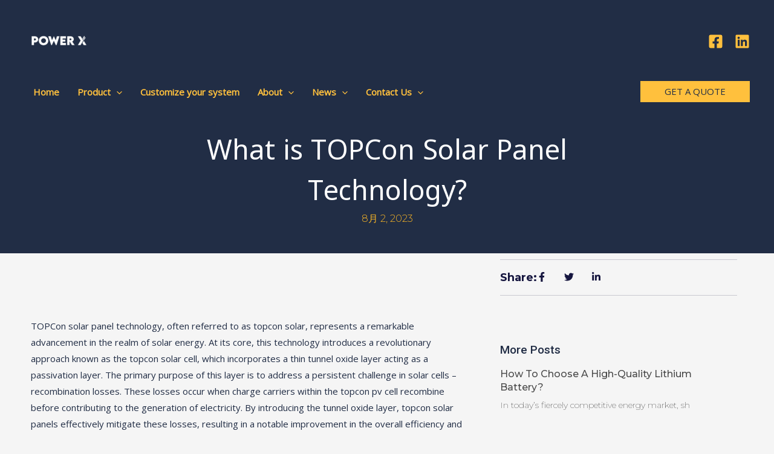

--- FILE ---
content_type: text/css
request_url: https://powerxxsolar.com/wp-content/themes/astra/assets/css/minified/compatibility/woocommerce/woocommerce-grid.min.css?ver=4.1.5
body_size: 14405
content:
@charset "UTF-8";@keyframes spin{100%{transform:rotate(360deg)}}@keyframes dotPulse{0%{transform:scale(.1);opacity:0}50%{opacity:1}to{transform:scale(1.2);opacity:0}}@font-face{font-family:star;src:url("../../../../../../../plugins/woocommerce/assets/fonts/star.eot");src:url("../../../../../../../plugins/woocommerce/assets/fonts/star.eot?#iefix") format("embedded-opentype"),url("../../../../../../../plugins/woocommerce/assets/fonts/star.woff") format("woff"),url("../../../../../../../plugins/woocommerce/assets/fonts/star.ttf") format("truetype"),url("../../../../../../../plugins/woocommerce/assets/fonts/star.svg#star") format("svg");font-weight:400;font-style:normal}@font-face{font-family:WooCommerce;src:url("../../../../../../../plugins/woocommerce/assets/fonts/WooCommerce.eot");src:url("../../../../../../../plugins/woocommerce/assets/fonts/WooCommerce.eot?#iefix") format("embedded-opentype"),url("../../../../../../../plugins/woocommerce/assets/fonts/WooCommerce.woff") format("woff"),url("../../../../../../../plugins/woocommerce/assets/fonts/WooCommerce.ttf") format("truetype"),url("../../../../../../../plugins/woocommerce/assets/fonts/WooCommerce.svg#WooCommerce") format("svg");font-weight:400;font-style:normal}.woocommerce-store-notice,p.demo_store{position:fixed;top:0;left:0;right:0;margin:0;width:100%;font-size:1em;padding:1em 0;text-align:center;background-color:#a46497;color:#fff;z-index:99998;box-shadow:0 1px 1em rgba(0,0,0,.2);display:none}.woocommerce-store-notice a,p.demo_store a{color:#fff;text-decoration:underline}.woocommerce-store-notice[data-position=bottom],p.demo_store[data-position=bottom]{bottom:0;top:initial}.screen-reader-text{border:0;clip:rect(1px,1px,1px,1px);clip-path:inset(50%);height:1px;margin:-1px;overflow:hidden;padding:0;position:absolute;width:1px;word-wrap:normal!important}.clear{clear:both}.ast-site-header-cart,.woocommerce .ast-site-header-cart{position:relative;list-style-type:none;margin-left:0;padding-left:0;margin-bottom:0;order:1;cursor:pointer}.ast-site-header-cart:focus .widget_shopping_cart,.ast-site-header-cart:hover .widget_shopping_cart,.woocommerce .ast-site-header-cart:focus .widget_shopping_cart,.woocommerce .ast-site-header-cart:hover .widget_shopping_cart{right:0;left:auto}.ast-site-header-cart .ast-shopping-cart-icon,.woocommerce .ast-site-header-cart .ast-shopping-cart-icon{display:initial;vertical-align:middle}.ast-site-header-cart .ast-shopping-cart-icon:before,.woocommerce .ast-site-header-cart .ast-shopping-cart-icon:before{content:"\e854";font-family:Astra;font-size:18px;font-size:1.2857rem}.ast-site-header-cart .ast-site-header-cart-data .ast-mini-cart-empty .woocommerce-mini-cart__buttons,.woocommerce .ast-site-header-cart .ast-site-header-cart-data .ast-mini-cart-empty .woocommerce-mini-cart__buttons{margin:1.41575em}.ast-site-header-cart .ast-site-header-cart-data .ast-mini-cart-empty .woocommerce-mini-cart__buttons a,.woocommerce .ast-site-header-cart .ast-site-header-cart-data .ast-mini-cart-empty .woocommerce-mini-cart__buttons a{width:100%}.ast-site-header-cart .ast-site-header-cart-data .ast-mini-cart-empty .woocommerce-mini-cart__buttons a.button,.woocommerce .ast-site-header-cart .ast-site-header-cart-data .ast-mini-cart-empty .woocommerce-mini-cart__buttons a.button{text-align:center}.ast-site-header-cart .ast-site-header-cart-data .ast-mini-cart-empty .ast-mini-cart-message .woocommerce-mini-cart__empty-message,.woocommerce .ast-site-header-cart .ast-site-header-cart-data .ast-mini-cart-empty .ast-mini-cart-message .woocommerce-mini-cart__empty-message{text-align:center;margin-bottom:0}.ast-site-header-cart .ast-site-header-cart-data .widget_shopping_cart_content>ul,.woocommerce .ast-site-header-cart .ast-site-header-cart-data .widget_shopping_cart_content>ul{text-align:left;width:auto;position:relative;left:auto;top:auto;border-top:0}.ast-site-header-cart .ast-site-header-cart-data .woocommerce-mini-cart__empty-message,.woocommerce .ast-site-header-cart .ast-site-header-cart-data .woocommerce-mini-cart__empty-message{text-align:left}.ast-site-header-cart .widget_shopping_cart,.woocommerce .ast-site-header-cart .widget_shopping_cart{position:absolute;top:100%;width:280px;z-index:999999;font-size:.875em;left:-999em;display:block;line-height:1.618;transition:all .3s ease;opacity:0;visibility:hidden;transition:all .3s ease}.ast-site-header-cart .widget_shopping_cart:after,.ast-site-header-cart .widget_shopping_cart:before,.woocommerce .ast-site-header-cart .widget_shopping_cart:after,.woocommerce .ast-site-header-cart .widget_shopping_cart:before{bottom:99.9%;left:auto;right:8px;border:solid transparent;content:" ";height:0;width:0;position:absolute;pointer-events:none}.ast-site-header-cart .widget_shopping_cart:after,.woocommerce .ast-site-header-cart .widget_shopping_cart:after{border-color:rgba(255,255,255,0);border-bottom-color:#fff;border-width:6px;margin-left:-6px;margin-bottom:-.3px}.ast-site-header-cart .widget_shopping_cart:before,.woocommerce .ast-site-header-cart .widget_shopping_cart:before{border-color:rgba(230,230,230,0);border-bottom-color:var(--ast-border-color);border-width:7px;margin-left:-12px;right:7px}.ast-site-header-cart .widget_shopping_cart .widget_shopping_cart_content>.woocommerce-mini-cart__empty-message,.woocommerce .ast-site-header-cart .widget_shopping_cart .widget_shopping_cart_content>.woocommerce-mini-cart__empty-message{display:none}.ast-site-header-cart .widget_shopping_cart .product_list_widget,.woocommerce .ast-site-header-cart .widget_shopping_cart .product_list_widget{padding:1em 1.5em;max-height:500px;max-height:50vh;overflow-y:auto}.ast-site-header-cart .widget_shopping_cart .product_list_widget li,.woocommerce .ast-site-header-cart .widget_shopping_cart .product_list_widget li{padding:.5em 2em .5em 5em;border-bottom:1px solid var(--ast-border-color)}.ast-site-header-cart .widget_shopping_cart .product_list_widget li .remove,.woocommerce .ast-site-header-cart .widget_shopping_cart .product_list_widget li .remove{top:.4em}.ast-site-header-cart .widget_shopping_cart .product_list_widget li:last-child,.woocommerce .ast-site-header-cart .widget_shopping_cart .product_list_widget li:last-child{border-bottom:0}.ast-site-header-cart .widget_shopping_cart .product_list_widget li img,.woocommerce .ast-site-header-cart .widget_shopping_cart .product_list_widget li img{max-width:4em;margin:0 0 .5em 0}.ast-site-header-cart .widget_shopping_cart p.buttons,.ast-site-header-cart .widget_shopping_cart p.total,.woocommerce .ast-site-header-cart .widget_shopping_cart p.buttons,.woocommerce .ast-site-header-cart .widget_shopping_cart p.total{padding:1em 1.5em;margin:0;text-align:center}.ast-site-header-cart .widget_shopping_cart .buttons .button,.ast-site-header-cart .widget_shopping_cart .buttons .button.wc-forward,.woocommerce .ast-site-header-cart .widget_shopping_cart .buttons .button,.woocommerce .ast-site-header-cart .widget_shopping_cart .buttons .button.wc-forward{display:block;margin-right:0;width:100%;margin-left:0}.ast-site-header-cart .widget_shopping_cart .woocommerce-mini-cart__empty-message,.woocommerce .ast-site-header-cart .widget_shopping_cart .woocommerce-mini-cart__empty-message{margin:1.41575em}.ast-site-header-cart .widget_shopping_cart .cart_list a,.woocommerce .ast-site-header-cart .widget_shopping_cart .cart_list a{padding:0}.ast-site-header-cart .widget_shopping_cart .cart_list a.remove,.woocommerce .ast-site-header-cart .widget_shopping_cart .cart_list a.remove{border-width:1px}.ast-site-header-cart .widget_shopping_cart .woocommerce-mini-cart__total,.woocommerce .ast-site-header-cart .widget_shopping_cart .woocommerce-mini-cart__total{display:flex;justify-content:space-between}.ast-site-header-cart .widget_shopping_cart .woocommerce-mini-cart__total strong,.woocommerce .ast-site-header-cart .widget_shopping_cart .woocommerce-mini-cart__total strong{width:40%;text-align:left;font-weight:500}.ast-site-header-cart .widget_shopping_cart .woocommerce-mini-cart__total .amount,.woocommerce .ast-site-header-cart .widget_shopping_cart .woocommerce-mini-cart__total .amount{width:60%;text-align:right}.ast-site-header-cart .widget_shopping_cart .woocommerce-mini-cart__total .amount,.woocommerce .ast-site-header-cart .widget_shopping_cart .woocommerce-mini-cart__total .amount{padding-left:.5em}.ast-site-header-cart:focus .widget_shopping_cart,.ast-site-header-cart:hover .widget_shopping_cart{opacity:1;visibility:visible}.ast-above-header-wrap .ast-site-header-cart .widget_shopping_cart .cart_list .quantity,.ast-above-header-wrap .ast-site-header-cart .widget_shopping_cart .cart_list .variation,.ast-below-header .ast-site-header-cart .widget_shopping_cart .cart_list .quantity,.ast-below-header .ast-site-header-cart .widget_shopping_cart .cart_list .variation,.main-header-bar-wrap .ast-site-header-cart .widget_shopping_cart .cart_list .quantity,.main-header-bar-wrap .ast-site-header-cart .widget_shopping_cart .cart_list .variation{margin-bottom:.4em}.ast-above-header-wrap .ast-site-header-cart .widget_shopping_cart .cart_list a.remove,.ast-below-header .ast-site-header-cart .widget_shopping_cart .cart_list a.remove,.main-header-bar-wrap .ast-site-header-cart .widget_shopping_cart .cart_list a.remove{color:var(--ast-global-color-3)}.ast-above-header-wrap .ast-site-header-cart .widget_shopping_cart .cart_list a.remove:hover,.ast-below-header .ast-site-header-cart .widget_shopping_cart .cart_list a.remove:hover,.main-header-bar-wrap .ast-site-header-cart .widget_shopping_cart .cart_list a.remove:hover{color:var(--ast-global-color-3)}.ast-above-header-section-1 .ast-site-header-cart .widget_shopping_cart,.below-header-section-1 .ast-site-header-cart .widget_shopping_cart,.header-main-layout-3 .main-header-bar-wrap .ast-site-header-cart .widget_shopping_cart,.site-header-section-left .ast-site-header-cart .widget_shopping_cart,.woocommerce .ast-above-header-section-1 .ast-site-header-cart .widget_shopping_cart,.woocommerce .below-header-section-1 .ast-site-header-cart .widget_shopping_cart,.woocommerce .header-main-layout-3 .main-header-bar-wrap .ast-site-header-cart .widget_shopping_cart,.woocommerce .site-header-section-left .ast-site-header-cart .widget_shopping_cart{right:auto;left:0;transition:left 0s}.ast-above-header-section-1 .ast-site-header-cart .widget_shopping_cart:after,.ast-above-header-section-1 .ast-site-header-cart .widget_shopping_cart:before,.below-header-section-1 .ast-site-header-cart .widget_shopping_cart:after,.below-header-section-1 .ast-site-header-cart .widget_shopping_cart:before,.header-main-layout-3 .main-header-bar-wrap .ast-site-header-cart .widget_shopping_cart:after,.header-main-layout-3 .main-header-bar-wrap .ast-site-header-cart .widget_shopping_cart:before,.site-header-section-left .ast-site-header-cart .widget_shopping_cart:after,.site-header-section-left .ast-site-header-cart .widget_shopping_cart:before,.woocommerce .ast-above-header-section-1 .ast-site-header-cart .widget_shopping_cart:after,.woocommerce .ast-above-header-section-1 .ast-site-header-cart .widget_shopping_cart:before,.woocommerce .below-header-section-1 .ast-site-header-cart .widget_shopping_cart:after,.woocommerce .below-header-section-1 .ast-site-header-cart .widget_shopping_cart:before,.woocommerce .header-main-layout-3 .main-header-bar-wrap .ast-site-header-cart .widget_shopping_cart:after,.woocommerce .header-main-layout-3 .main-header-bar-wrap .ast-site-header-cart .widget_shopping_cart:before,.woocommerce .site-header-section-left .ast-site-header-cart .widget_shopping_cart:after,.woocommerce .site-header-section-left .ast-site-header-cart .widget_shopping_cart:before{left:15px;right:auto}.ast-above-header-section-1 .ast-site-header-cart .widget_shopping_cart:before,.below-header-section-1 .ast-site-header-cart .widget_shopping_cart:before,.header-main-layout-3 .main-header-bar-wrap .ast-site-header-cart .widget_shopping_cart:before,.site-header-section-left .ast-site-header-cart .widget_shopping_cart:before,.woocommerce .ast-above-header-section-1 .ast-site-header-cart .widget_shopping_cart:before,.woocommerce .below-header-section-1 .ast-site-header-cart .widget_shopping_cart:before,.woocommerce .header-main-layout-3 .main-header-bar-wrap .ast-site-header-cart .widget_shopping_cart:before,.woocommerce .site-header-section-left .ast-site-header-cart .widget_shopping_cart:before{left:11px;right:auto}.ast-cart-menu-wrap{display:inline-block;line-height:1}.ast-cart-menu-wrap .count{font-weight:700;position:relative;display:inline-block;vertical-align:middle;text-align:center;min-width:2.1em;min-height:2.1em;font-size:.86em;line-height:1.8;border-radius:0 0 .3em .3em;border-width:2px;border-style:solid;padding:0 .4em}.ast-cart-menu-wrap .count:after{bottom:100%;margin-bottom:0;height:.8em;width:.8em;left:50%;transform:translateX(-50%);top:-.6em;content:' ';position:absolute;pointer-events:none;border-width:2px;border-style:solid;border-top-left-radius:10em;border-top-right-radius:10em;border-bottom:0}.ast-woocommerce-cart-menu .main-header-menu .woocommerce-custom-menu-item li:hover>a.remove{color:#ccc}.ast-woocommerce-cart-menu .header-main-layout-1.ast-no-menu-items .ast-site-header-cart{flex:1}.ast-woocommerce-cart-menu .header-main-layout-1.ast-no-menu-items .ast-site-header-cart .ast-site-header-cart-li{text-align:right}.ast-woocommerce-cart-menu .header-main-layout-3.ast-no-menu-items .ast-site-header-cart{flex:1}.ast-woocommerce-cart-menu .header-main-layout-3.ast-no-menu-items .ast-site-header-cart .ast-site-header-cart-li{text-align:left}.ast-woocommerce-cart-menu .header-main-layout-2 .main-header-container{display:flex;justify-content:center}.ast-woocommerce-cart-menu .header-main-layout-2 .site-branding{flex:0 0 100%}.ast-header-break-point .woocommerce-custom-menu-item .ast-cart-menu-wrap{width:2em;height:2em;font-size:1.4em;line-height:2;vertical-align:middle;text-align:right}.ast-header-break-point .ast-button-wrap .main-header-menu-toggle{font-size:1.4em}.ast-header-break-point .main-header-menu .woocommerce-custom-menu-item .ast-cart-menu-wrap{height:3em;line-height:3;text-align:left}.ast-header-break-point #ast-site-header-cart .widget_shopping_cart{display:none}.ast-header-break-point.ast-woocommerce-cart-menu .ast-site-header-cart{order:initial;line-height:3;padding:0 1em 1em 0}.ast-header-break-point.ast-woocommerce-cart-menu .header-main-layout-3 .ast-site-header-cart{padding:0 0 1em 1em}.ast-header-break-point.ast-woocommerce-cart-menu.ast-header-custom-item-outside .ast-site-header-cart{padding:0}.ast-header-break-point .ast-masthead-custom-menu-items.woocommerce-custom-menu-item{margin-bottom:0;margin-top:0}.ast-header-break-point .ast-masthead-custom-menu-items.woocommerce-custom-menu-item .ast-site-header-cart{padding:0}.ast-header-break-point .ast-masthead-custom-menu-items.woocommerce-custom-menu-item .ast-site-header-cart a{border:none;display:inline-block}.woocommerce .blockUI.blockOverlay{position:relative}.woocommerce .blockUI.blockOverlay::before{height:1em;width:1em;display:block;position:absolute;top:50%;left:50%;margin-left:-.5em;margin-top:-.5em;content:'';animation:spin 1s ease-in-out infinite;background:url("../../../../../../../plugins/woocommerce/assets/images/icons/loader.svg") center center;background-size:cover;line-height:1;text-align:center;font-size:2em;color:rgba(0,0,0,.75)}.woocommerce .loader::before{height:1em;width:1em;display:block;position:absolute;top:50%;left:50%;margin-left:-.5em;margin-top:-.5em;content:'';animation:spin 1s ease-in-out infinite;background:url("../../../../../../../plugins/woocommerce/assets/images/icons/loader.svg") center center;background-size:cover;line-height:1;text-align:center;font-size:2em;color:rgba(0,0,0,.75)}.woocommerce h2{margin-bottom:.7em}.woocommerce a.remove{position:relative;display:block;font-family:-apple-system,BlinkMacSystemFont,Segoe UI,Roboto,Oxygen-Sans,Ubuntu,Cantarell,Helvetica Neue,sans-serif;font-weight:400;font-size:18px;width:20px;height:20px;text-align:center;line-height:21px;border-radius:100%;color:var(--ast-global-color-3);text-decoration:none;opacity:.5}.woocommerce a.remove .ahfb-svg-iconset{transform:scale(.7);transition:none}.woocommerce a.remove .ahfb-svg-iconset .ast-close-svg{width:100%;height:100%}.woocommerce a.remove:before{content:'';position:absolute;top:0;bottom:0;right:0;left:0;width:100%;height:100%;border:1px solid var(--ast-global-color-3);border-radius:100%;transition:all .2s linear}.woocommerce a.remove:hover{color:var(--ast-global-color-3);opacity:1}.woocommerce a.remove:hover:before{border-color:var(--ast-global-color-3)}.woocommerce small.note{display:block;color:#777;font-size:.857em;margin-top:10px}.woocommerce .woocommerce-breadcrumb{zoom:1;margin:0 0 1em;padding:0;font-size:.92em;color:#777}.woocommerce .woocommerce-breadcrumb::after,.woocommerce .woocommerce-breadcrumb::before{content:' ';display:table}.woocommerce .woocommerce-breadcrumb::after{clear:both}.woocommerce .woocommerce-breadcrumb a{color:#777}.woocommerce .quantity input[type=email],.woocommerce .quantity input[type=number],.woocommerce .quantity input[type=text]{padding:.3em}.woocommerce .quantity input[type=email]:focus,.woocommerce .quantity input[type=number]:focus,.woocommerce .quantity input[type=text]:focus{outline:0;border-color:var(--ast-border-color)}.woocommerce .quantity .qty{width:3.631em;text-align:center;min-height:35px}.woocommerce div.product{margin-bottom:0;position:relative}.woocommerce div.product .product_title{clear:none;margin-top:0;padding:0}.woocommerce div.product p.price,.woocommerce div.product span.price{color:#77a464;font-size:1.5rem;font-weight:700;margin:0 0 .2em}.woocommerce div.product p.price ins,.woocommerce div.product span.price ins{background:inherit;font-weight:700;display:inline-block;text-decoration:inherit}.woocommerce div.product p.price del,.woocommerce div.product span.price del{opacity:.5;font-weight:400;display:initial}.woocommerce div.product p.ast-stock-detail,.woocommerce div.product p.stock{font-size:1em}.woocommerce div.product p.ast-stock-detail .ast-stock-avail,.woocommerce div.product p.stock .ast-stock-avail{font-weight:700}.woocommerce div.product .stock{color:#77a464}.woocommerce div.product .out-of-stock{color:red}.woocommerce div.product .product_title{margin:0 0 .5em 0}.woocommerce div.product .product_meta{border-top:1px solid var(--ast-border-color);padding-top:.5em;font-size:.9em;margin:0 0 .8em}.woocommerce div.product .product_meta>span{display:inline-block;margin-right:15px;align-items:center;font-weight:500;text-decoration:inherit}.woocommerce div.product .product_meta>span>*{font-weight:400}.woocommerce div.product .woocommerce-product-rating{margin:0 0 .5em}.woocommerce div.product div.images{margin-bottom:2em}.woocommerce div.product div.images img{display:block;width:100%;height:auto;box-shadow:none}.woocommerce div.product div.images div.thumbnails{padding-top:1em}.woocommerce div.product div.images.woocommerce-product-gallery{position:relative}.woocommerce div.product div.images.woocommerce-product-gallery .flex-viewport{transform-style:preserve-3d;margin-bottom:1em}.woocommerce div.product div.images .woocommerce-product-gallery__wrapper{transition:all cubic-bezier(.795, -.035, 0, 1) .5s;margin:0;padding:0}.woocommerce div.product div.images .woocommerce-product-gallery__wrapper .zoomImg{background-color:#fff}.woocommerce div.product div.images .woocommerce-product-gallery__image:nth-child(n+2){width:25%;display:inline-block}.woocommerce div.product div.images .woocommerce-product-gallery__trigger{position:absolute;top:.5em;right:.5em;font-size:2em;z-index:9;width:36px;height:36px;background:var(--ast-global-color-5);text-indent:-9999px;border-radius:100%;box-sizing:content-box;backface-visibility:hidden}.woocommerce div.product div.images .woocommerce-product-gallery__trigger:before{content:"";display:block;width:10px;height:10px;border:2px solid var(--ast-global-color-3);border-radius:100%;position:absolute;top:9px;left:9px;box-sizing:content-box}.woocommerce div.product div.images .woocommerce-product-gallery__trigger:after{content:"";display:block;width:2px;height:8px;background:var(--ast-global-color-3);border-radius:6px;position:absolute;top:19px;left:22px;transform:rotate(-45deg);box-sizing:content-box}.woocommerce div.product div.images .flex-control-thumbs{overflow:hidden;zoom:1;margin:0;padding:0}.woocommerce div.product div.images .flex-control-thumbs li{width:25%;float:left;margin:0;list-style:none}.woocommerce div.product div.images .flex-control-thumbs li img{cursor:pointer;opacity:.5;margin:0}.woocommerce div.product div.images .flex-control-thumbs li img.flex-active,.woocommerce div.product div.images .flex-control-thumbs li img:hover{opacity:1}.woocommerce div.product div.woocommerce-product-gallery--columns-3 .flex-control-thumbs li{width:32%;width:calc(33.33% - .7em);margin-right:1em;margin-bottom:1em}.woocommerce div.product div.woocommerce-product-gallery--columns-3 .flex-control-thumbs li:nth-child(3n+1){clear:left}.woocommerce div.product div.woocommerce-product-gallery--columns-3 .flex-control-thumbs li:nth-child(3n){margin-right:0}.woocommerce div.product div.woocommerce-product-gallery--columns-4 .flex-control-thumbs li{width:24%;width:calc(25% - .75em);margin-right:1em;margin-bottom:1em}.woocommerce div.product div.woocommerce-product-gallery--columns-4 .flex-control-thumbs li:nth-child(4n+1){clear:left}.woocommerce div.product div.woocommerce-product-gallery--columns-4 .flex-control-thumbs li:nth-child(4n){margin-right:0}.woocommerce div.product div.woocommerce-product-gallery--columns-5 .flex-control-thumbs li{width:18.5%;width:calc(20% - .8em);margin-right:1em;margin-bottom:1em}.woocommerce div.product div.woocommerce-product-gallery--columns-5 .flex-control-thumbs li:nth-child(5n+1){clear:left}.woocommerce div.product div.woocommerce-product-gallery--columns-5 .flex-control-thumbs li:nth-child(5n){margin-right:0}.woocommerce div.product div.summary{margin-bottom:2em}.woocommerce div.product div.summary .single-product-category{display:block;line-height:1;margin-bottom:1em}.woocommerce div.product div.summary .woocommerce-product-details__short-description :last-child{margin-bottom:1em}.woocommerce div.product div.social{text-align:right;margin:0 0 1em}.woocommerce div.product div.social span{margin:0 0 0 2px}.woocommerce div.product div.social span span{margin:0}.woocommerce div.product div.social span .stButton .chicklets{padding-left:16px;width:0}.woocommerce div.product div.social iframe{float:left;margin-top:3px}.woocommerce div.product .woocommerce-tabs{padding-top:2em;margin-bottom:4em;width:100%}.woocommerce div.product .woocommerce-tabs ul.tabs{list-style:none;padding:0;margin:0 0 1em;overflow:hidden;position:relative}.woocommerce div.product .woocommerce-tabs ul.tabs:before{content:'';position:absolute;top:0;left:0;width:100%;height:1px;background-color:var(--ast-border-color)}.woocommerce div.product .woocommerce-tabs ul.tabs li{border:0;background:0 0;display:inline-block;position:relative;z-index:0;border-radius:4px 4px 0 0;margin:0 1em 0 0;padding:0;border-radius:0}.woocommerce div.product .woocommerce-tabs ul.tabs li a{display:inline-block;padding:.5em 0;font-weight:700;color:#515151;text-decoration:none}.woocommerce div.product .woocommerce-tabs ul.tabs li a:hover{text-decoration:none;color:#6b6a6b}.woocommerce div.product .woocommerce-tabs ul.tabs li.active{z-index:2;border-bottom-color:#fff}.woocommerce div.product .woocommerce-tabs ul.tabs li.active a{text-shadow:inherit}.woocommerce div.product .woocommerce-tabs ul.tabs li.active::before{content:' ';position:absolute;width:100%;height:3px;box-shadow:none;top:0;left:0;border-radius:0}.woocommerce div.product .woocommerce-tabs ul.tabs li.active::after{border:none;box-shadow:none}.woocommerce div.product .woocommerce-tabs ul.tabs li::after,.woocommerce div.product .woocommerce-tabs ul.tabs li::before{content:' ';position:absolute;bottom:-1px;width:5px;height:5px;border:none;box-shadow:none}.woocommerce div.product .woocommerce-tabs ul.tabs::before{position:absolute;content:' ';width:100%;bottom:0;left:0;border-bottom:1px solid var(--ast-border-color);z-index:1}.woocommerce div.product .woocommerce-tabs ul.tabs li::after,.woocommerce div.product .woocommerce-tabs ul.tabs.tabs::before{display:none;border:0}.woocommerce div.product .woocommerce-tabs .panel{margin:0 0 1.2em;padding:0}.woocommerce div.product .woocommerce-tabs .shop_attributes{border-style:solid}.woocommerce div.product .woocommerce-tabs .shop_attributes p{padding:0}.woocommerce div.product .woocommerce-tabs .shop_attributes td,.woocommerce div.product .woocommerce-tabs .shop_attributes th{padding:.67em 1.34em;border-color:var(--ast-border-color)}.woocommerce div.product .woocommerce-tabs .shop_attributes th{border-left-width:1px;border-style:solid;padding-left:.9em;color:var(--ast-global-color-2)}.woocommerce div.product .woocommerce-tabs .shop_attributes td{font-style:normal;border-style:solid}.woocommerce div.product #reviews #comments{width:100%}.woocommerce div.product #reviews #review_form_wrapper{width:100%;padding-left:0}.woocommerce div.product #reviews #respond p.comment-form-author,.woocommerce div.product #reviews #respond p.comment-form-email{margin-bottom:1em}@media (min-width:1201px){.woocommerce div.product #reviews .comment-form-author,.woocommerce div.product #reviews .comment-form-email{width:49%;display:inline-block}.woocommerce div.product #reviews .comment-form-author input,.woocommerce div.product #reviews .comment-form-email input{width:100%}.woocommerce div.product #reviews .comment-form-author{float:left}.woocommerce div.product #reviews .comment-form-email{float:right}.woocommerce div.product #reviews .comment-form-cookies-consent{clear:both}}.woocommerce div.product p.cart{margin-bottom:2em;zoom:1}.woocommerce div.product p.cart::after,.woocommerce div.product p.cart::before{content:' ';display:table}.woocommerce div.product p.cart::after{clear:both}.woocommerce div.product form.cart{zoom:1}.woocommerce div.product form.cart .ast-woo-single-cart-button-wrap{display:flex;align-items:center;flex-wrap:wrap}.woocommerce div.product form.cart::after,.woocommerce div.product form.cart::before{content:' ';display:table}.woocommerce div.product form.cart::after{clear:both}.woocommerce div.product form.cart div.quantity{float:left;margin:0 1em 1em 0}.woocommerce div.product form.cart table{border-width:0 0 1px;margin:0 0 1em}.woocommerce div.product form.cart table td{padding-left:0}.woocommerce div.product form.cart table div.quantity{float:none;margin:0}.woocommerce div.product form.cart table small.stock{display:block;float:none}.woocommerce div.product form.cart .variations{border-bottom:1px solid var(--ast-border-color);position:relative;margin-bottom:1em;width:100%}.woocommerce div.product form.cart .variations td,.woocommerce div.product form.cart .variations th{border:0;vertical-align:top;line-height:2em;padding-top:0;padding-bottom:0;padding-right:0;padding-left:0;display:block}.woocommerce div.product form.cart .variations tr{margin-bottom:.5em}.woocommerce div.product form.cart .variations th{margin-bottom:.5em;padding-left:0}.woocommerce div.product form.cart .variations label{font-weight:700}.woocommerce div.product form.cart .variations select{max-width:100%;min-width:75%;display:inline-block;width:100%}.woocommerce div.product form.cart .variations td.label{vertical-align:middle;margin-top:8px;margin-bottom:1px}.woocommerce div.product form.cart .woocommerce-variation-description p{margin-bottom:1em}.woocommerce div.product form.cart .reset_variations{visibility:hidden;font-size:.83em;position:static;display:inline-block;color:inherit;opacity:.6;font-size:11px;text-transform:uppercase}.woocommerce div.product form.cart .wc-no-matching-variations{display:none}.woocommerce div.product form.cart .button{vertical-align:middle;float:left;width:auto;margin-bottom:1em}.woocommerce div.product form.cart .button.single_add_to_cart_button{padding:10px 20px}.woocommerce div.product form.cart .group_table tr:last-child td{border-bottom:0}.woocommerce div.product form.cart .group_table td.label{padding:.5em;font-size:.8rem;line-height:1.3;font-weight:700}.woocommerce div.product form.cart .group_table td{vertical-align:middle;padding-bottom:.5em;border-right:0;border-bottom:1px solid var(--ast-border-color)}.woocommerce div.product form.cart .group_table td:first-child{text-align:left;width:4em}.woocommerce div.product form.cart .group_table td.price{padding-left:.8em;font-weight:700;font-size:.9rem}.woocommerce div.product form.cart .group_table td.price del{opacity:.5}.woocommerce div.product form.cart .group_table .button{padding:.8em;font-weight:400;font-size:.9rem;white-space:nowrap}.woocommerce div.product form.cart .group_table .wc-grouped-product-add-to-cart-checkbox{display:inline-block;width:auto;margin:0 auto;transform:scale(1.5,1.5)}.woocommerce div.product form.cart p.stock{line-height:1.3;margin-bottom:.8em;font-size:.9em}.woocommerce div.product form.cart .single_variation_wrap{width:100%}.woocommerce div.product form.cart .single_variation_wrap p{margin-bottom:1em}.woocommerce div.product form.cart .single_variation_wrap .single_variation{margin-bottom:1.2em;border-top:1px solid var(--ast-border-color);padding-top:0;border-top:0}.woocommerce div.product span.onsale{min-height:3.5em;min-width:3.5em;line-height:3.5em}.woocommerce div.product .related.products,.woocommerce div.product .woocommerce-tabs{display:block}.woocommerce span.onsale{min-width:3em;min-height:3em;line-height:3em;padding:0;font-size:.8em;font-weight:400;position:absolute;text-align:center;top:.5em;left:.5em;margin:0;border-radius:100%;background-color:#77a464;color:#fff;-webkit-font-smoothing:antialiased;z-index:9}.woocommerce.single-product .sale>span.onsale{font-size:1em;left:-.5em}.woocommerce.single-product .sale:not(.ast-product-gallery-layout-vertical-slider)>span.onsale{top:-.5em}.woocommerce .products ul,.woocommerce ul.products{margin:0 0 1em;padding:0;list-style:none outside;clear:both}.woocommerce .products ul::after,.woocommerce .products ul::before,.woocommerce ul.products::after,.woocommerce ul.products::before{width:0}.woocommerce .products ul li,.woocommerce ul.products li{list-style:none outside}.woocommerce ul.products li.product .onsale{top:0;right:0;left:auto;margin:-.5em -.5em 0 0}.woocommerce ul.products li.product .woocommerce-loop-category__title,.woocommerce ul.products li.product .woocommerce-loop-product__title,.woocommerce ul.products li.product h3{padding:.5em 0;margin:0;font-size:1em}.woocommerce ul.products li.product a img{width:100%;height:auto;display:block;margin:0 0 1em;box-shadow:none}.woocommerce ul.products li.product strong{display:block}.woocommerce ul.products li.product .star-rating{font-size:.857em}.woocommerce ul.products li.product .button{margin-top:1em}.woocommerce ul.products li.product .price{color:#77a464;display:block;font-weight:400;margin-bottom:.5em;font-size:.857em}.woocommerce ul.products li.product .price del{color:inherit;opacity:.5;display:inline-block}.woocommerce ul.products li.product .price ins{background:0 0;font-weight:700;display:inline-block;text-decoration:inherit}.woocommerce ul.products li.product .price .from{font-size:.67em;margin:-2px 0 0 0;text-transform:uppercase;color:rgba(132,132,132,.5)}.woocommerce ul.products li.product a.ast-loop-product__link{display:inline-block}.woocommerce .woocommerce-result-count{margin:1em 0 1em;line-height:1}.woocommerce .woocommerce-ordering{margin:0 0 1.5em}.woocommerce .woocommerce-ordering select{vertical-align:top}.woocommerce nav.woocommerce-pagination ul{flex-wrap:wrap;justify-content:center;white-space:normal;padding:0;border:0;margin:1px}.woocommerce nav.woocommerce-pagination ul li{margin:0 2px 2px 0;border:1px solid var(--ast-border-color);padding:0;display:inline-block;overflow:hidden}.woocommerce nav.woocommerce-pagination ul li a,.woocommerce nav.woocommerce-pagination ul li span{margin:0;text-decoration:none;padding:0;line-height:1;font-size:1em;font-weight:400;padding:.75em;text-align:center;display:block;min-width:2.5em}.woocommerce nav.woocommerce-pagination ul li a:focus,.woocommerce nav.woocommerce-pagination ul li a:hover,.woocommerce nav.woocommerce-pagination ul li span.current{background:#ebe9eb;color:#8a7e88}.woocommerce #respond input#submit,.woocommerce a.button,.woocommerce button.button,.woocommerce input.button{margin:0;position:relative;overflow:visible;left:auto;display:inline-block;background-image:none;box-shadow:none;text-shadow:none}.woocommerce #respond input#submit.loading,.woocommerce a.button.loading,.woocommerce button.button.loading,.woocommerce input.button.loading{opacity:.25}.woocommerce #respond input#submit.loading::after,.woocommerce a.button.loading::after,.woocommerce button.button.loading::after,.woocommerce input.button.loading::after{display:inline-block;content:"";position:relative;top:0;right:-.5em;left:auto;width:.8em;height:.8em;background-color:var(--ast-global-color-5);background-image:none;border-radius:100%;animation:dotPulse .65s 0s infinite cubic-bezier(.21,.53,.56,.8)}.woocommerce #respond input#submit.added::after,.woocommerce a.button.added::after,.woocommerce button.button.added::after,.woocommerce input.button.added::after{font-family:WooCommerce;content:'\e017';margin-left:.53em;vertical-align:bottom}.woocommerce #respond input#submit.alt.disabled,.woocommerce #respond input#submit.alt.disabled:hover,.woocommerce #respond input#submit.alt:disabled,.woocommerce #respond input#submit.alt:disabled:hover,.woocommerce #respond input#submit.alt:disabled[disabled],.woocommerce #respond input#submit.alt:disabled[disabled]:hover,.woocommerce a.button.alt.disabled,.woocommerce a.button.alt.disabled:hover,.woocommerce a.button.alt:disabled,.woocommerce a.button.alt:disabled:hover,.woocommerce a.button.alt:disabled[disabled],.woocommerce a.button.alt:disabled[disabled]:hover,.woocommerce button.button.alt.disabled,.woocommerce button.button.alt.disabled:hover,.woocommerce button.button.alt:disabled,.woocommerce button.button.alt:disabled:hover,.woocommerce button.button.alt:disabled[disabled],.woocommerce button.button.alt:disabled[disabled]:hover,.woocommerce input.button.alt.disabled,.woocommerce input.button.alt.disabled:hover,.woocommerce input.button.alt:disabled,.woocommerce input.button.alt:disabled:hover,.woocommerce input.button.alt:disabled[disabled],.woocommerce input.button.alt:disabled[disabled]:hover{background-color:#a46497;color:#fff}.woocommerce #respond input#submit.disabled,.woocommerce #respond input#submit:disabled,.woocommerce #respond input#submit:disabled[disabled],.woocommerce a.button.disabled,.woocommerce a.button:disabled,.woocommerce a.button:disabled[disabled],.woocommerce button.button.disabled,.woocommerce button.button:disabled,.woocommerce button.button:disabled[disabled],.woocommerce input.button.disabled,.woocommerce input.button:disabled,.woocommerce input.button:disabled[disabled]{cursor:not-allowed;opacity:.5;padding:.618em 1em}.woocommerce #respond input#submit.disabled:hover,.woocommerce #respond input#submit:disabled:hover,.woocommerce #respond input#submit:disabled[disabled]:hover,.woocommerce a.button.disabled:hover,.woocommerce a.button:disabled:hover,.woocommerce a.button:disabled[disabled]:hover,.woocommerce button.button.disabled:hover,.woocommerce button.button:disabled:hover,.woocommerce button.button:disabled[disabled]:hover,.woocommerce input.button.disabled:hover,.woocommerce input.button:disabled:hover,.woocommerce input.button:disabled[disabled]:hover{color:inherit;background-color:#ebe9eb}.woocommerce .cart .button,.woocommerce .cart input.button{float:none}.woocommerce a.added_to_cart{display:none}.woocommerce #reviews .woocommerce-Reviews-title{display:none}.woocommerce #reviews h2{font-weight:400}.woocommerce #reviews h2 small{float:right;color:#777;font-size:15px;margin:10px 0 0}.woocommerce #reviews h2 small a{text-decoration:none;color:#777}.woocommerce #reviews h3{margin:0}.woocommerce #reviews #respond{margin:0;border:0;padding:0}.woocommerce #reviews #comment{height:75px}.woocommerce #reviews #comments ol.commentlist{margin:0;width:100%;background:0 0;list-style:none}.woocommerce #reviews #comments ol.commentlist li{padding:0;margin:0 0 2em;border:0;position:relative;background:0;border:0;border-bottom:1px solid var(--ast-border-color)}.woocommerce #reviews #comments ol.commentlist li:last-child{border-bottom:0}.woocommerce #reviews #comments ol.commentlist li .meta{color:#777;font-size:.75em}.woocommerce #reviews #comments ol.commentlist li img.avatar{float:left;position:absolute;top:0;left:0;padding:3px;height:3.6em;width:3.6em;border:none;background:0 0;margin:0;border-radius:100%;box-shadow:none}.woocommerce #reviews #comments ol.commentlist li .comment-text{margin:0 0 0 50px;border:none;border-radius:4px;padding:0 1.5em;zoom:1;display:flex;flex-wrap:wrap}.woocommerce #reviews #comments ol.commentlist li .comment-text::after,.woocommerce #reviews #comments ol.commentlist li .comment-text::before{content:' ';display:table}.woocommerce #reviews #comments ol.commentlist li .comment-text::after{clear:both}.woocommerce #reviews #comments ol.commentlist li .comment-text p{margin:0 0 1.7em}.woocommerce #reviews #comments ol.commentlist li .comment-text meta,.woocommerce #reviews #comments ol.commentlist li .comment-text p.meta{order:1;width:100%;font-size:1.2em;margin-bottom:.4em}.woocommerce #reviews #comments ol.commentlist li .comment-text meta .woocommerce-review__author,.woocommerce #reviews #comments ol.commentlist li .comment-text p.meta .woocommerce-review__author{font-weight:500}.woocommerce #reviews #comments ol.commentlist li .comment-text meta .woocommerce-review__dash,.woocommerce #reviews #comments ol.commentlist li .comment-text p.meta .woocommerce-review__dash{display:none}.woocommerce #reviews #comments ol.commentlist li .comment-text meta .woocommerce-review__published-date,.woocommerce #reviews #comments ol.commentlist li .comment-text p.meta .woocommerce-review__published-date{padding-left:.5em;font-size:.73em}.woocommerce #reviews #comments ol.commentlist li .comment-text .description{font-style:normal;order:3;width:100%}.woocommerce #reviews #comments ol.commentlist li .comment-text .star-rating{order:2;margin-bottom:1em}.woocommerce #reviews #comments ol.commentlist ul.children{list-style:none outside;margin:20px 0 0 50px}.woocommerce #reviews #comments ol.commentlist ul.children .star-rating{display:none}.woocommerce #reviews #comments ol.commentlist #respond{border:1px solid #e4e1e3;border-radius:4px;padding:1em 1em 0;margin:20px 0 0 50px}.woocommerce #reviews #comments .commentlist>li::before{content:''}.woocommerce #reviews #review_form{border:1px solid var(--ast-border-color);padding:1.67em}.woocommerce #reviews #review_form #respond p{margin:2px 0 6px}.woocommerce #reviews #review_form #respond p.form-submit{margin-top:1em}.woocommerce #reviews #review_form #respond p.comment-form-author,.woocommerce #reviews #review_form #respond p.comment-form-email{margin-bottom:1em}.woocommerce #reviews #review_form #respond p.comment-form-author label,.woocommerce #reviews #review_form #respond p.comment-form-email label{display:inline-block;min-width:100px}.woocommerce #reviews #review_form #respond p.comment-form-author input,.woocommerce #reviews #review_form #respond p.comment-form-email input{width:100%}.woocommerce #reviews #review_form #respond #comment{height:90px}.woocommerce #reviews #review_form #respond .stars{margin:0}.woocommerce #reviews #review_form input{max-width:100%}.woocommerce #reviews .comment-form-rating{display:flex;vertical-align:middle;margin:15px 0}.woocommerce #reviews .comment-form-rating .stars{margin-bottom:0}.woocommerce #reviews .comment-form-rating .stars a{position:relative;top:8px;height:1.2em;width:1.2em}.woocommerce #reviews .comment-form-rating .stars a:before{width:1.2em;height:1.2em;font-size:1.2em}.woocommerce #reviews .comment-form-comment label,.woocommerce #reviews .comment-form-rating label{font-size:1.2em;font-weight:500;padding-right:.5em}.woocommerce .star-rating{float:right;overflow:hidden;position:relative;height:1em;line-height:1;font-size:1em;width:5.4em;font-family:star}.woocommerce .star-rating::before{content:'\73\73\73\73\73';color:#d3ced2;float:left;top:0;left:0;position:absolute}.woocommerce .star-rating span{overflow:hidden;float:left;top:0;left:0;position:absolute;padding-top:1.5em}.woocommerce .star-rating span::before{content:'\53\53\53\53\53';top:0;position:absolute;left:0}.woocommerce .woocommerce-product-rating{zoom:1;line-height:2;display:block}.woocommerce .woocommerce-product-rating::after,.woocommerce .woocommerce-product-rating::before{content:' ';display:table}.woocommerce .woocommerce-product-rating::after{clear:both}.woocommerce .woocommerce-product-rating .star-rating{margin:.5em 4px 0 0;float:left}.woocommerce .products .star-rating{display:block;margin:.5em auto 0;float:none}.woocommerce .hreview-aggregate .star-rating{margin:10px 0 0}.woocommerce #review_form #respond{zoom:1;position:static;margin:0;width:auto;background:transparent none}.woocommerce #review_form #respond::after,.woocommerce #review_form #respond::before{content:' ';display:table}.woocommerce #review_form #respond::after{clear:both}.woocommerce #review_form #respond .form-submit input{left:auto}.woocommerce #review_form #respond textarea{box-sizing:border-box;width:100%}.woocommerce p.stars a{position:relative;height:1em;width:1em;text-indent:-999em;display:inline-block;text-decoration:none}.woocommerce p.stars a::before{display:block;position:absolute;top:0;left:0;width:1em;height:1em;line-height:1;font-family:WooCommerce;content:'\e021';text-indent:0}.woocommerce p.stars a:hover~a::before{content:'\e021'}.woocommerce p.stars:hover a::before{content:'\e020'}.woocommerce p.stars.selected a.active::before{content:'\e020'}.woocommerce p.stars.selected a.active~a::before{content:'\e021'}.woocommerce p.stars.selected a:not(.active)::before{content:'\e020'}.woocommerce table.shop_attributes{border:0;border-top:1px solid var(--ast-border-color);margin-bottom:1.618em;width:100%}.woocommerce table.shop_attributes th{width:150px;font-weight:500;border-top:0;border-bottom:1px dotted var(--ast-border-color);margin:0;line-height:1.5;text-align:left}.woocommerce table.shop_attributes td{font-style:italic;padding:0;border-top:0;border-bottom:1px dotted var(--ast-border-color);margin:0;line-height:1.5}.woocommerce table.shop_attributes td p{margin:0;padding:8px 0}.woocommerce table.shop_table{border:1px solid var(--ast-border-color);margin:0 -1px 24px 0;text-align:left;width:100%;border-collapse:separate;border-radius:5px}.woocommerce table.shop_table th{font-weight:700;padding:9px 12px}.woocommerce table.shop_table td{border-top:1px solid var(--ast-border-color);padding:6px 12px;vertical-align:middle}.woocommerce table.shop_table td small{font-weight:400}.woocommerce table.shop_table tbody:first-child tr:first-child td,.woocommerce table.shop_table tbody:first-child tr:first-child th{border-top:0}.woocommerce table.shop_table tbody th,.woocommerce table.shop_table tfoot td,.woocommerce table.shop_table tfoot th{font-weight:500;border-top:1px solid var(--ast-border-color)}.woocommerce #customer_details,.woocommerce .woocommerce table.shop_table{margin-bottom:2em;border-radius:0}.woocommerce table.my_account_orders{font-size:.85em}.woocommerce table.my_account_orders td,.woocommerce table.my_account_orders th{padding:4px 8px;vertical-align:middle}.woocommerce table.my_account_orders .button{white-space:nowrap}.woocommerce table.my_account_orders .order-actions{text-align:right}.woocommerce table.my_account_orders .order-actions .button{margin:.125em 0 .125em .25em}.woocommerce table.woocommerce-MyAccount-downloads td,.woocommerce table.woocommerce-MyAccount-downloads th{vertical-align:top;text-align:center}.woocommerce table.woocommerce-MyAccount-downloads td:first-child,.woocommerce table.woocommerce-MyAccount-downloads th:first-child{text-align:left}.woocommerce table.woocommerce-MyAccount-downloads td:last-child,.woocommerce table.woocommerce-MyAccount-downloads th:last-child{text-align:left}.woocommerce table.woocommerce-MyAccount-downloads td .woocommerce-MyAccount-downloads-file::before,.woocommerce table.woocommerce-MyAccount-downloads th .woocommerce-MyAccount-downloads-file::before{content:'\2193';display:inline-block}.woocommerce td.product-name .wc-item-meta,.woocommerce td.product-name dl.variation{list-style:none outside}.woocommerce td.product-name .wc-item-meta .wc-item-meta-label,.woocommerce td.product-name .wc-item-meta dt,.woocommerce td.product-name dl.variation .wc-item-meta-label,.woocommerce td.product-name dl.variation dt{float:left;clear:both;margin-right:.25em;display:inline-block;list-style:none outside;font-weight:500}.woocommerce td.product-name .wc-item-meta dd,.woocommerce td.product-name dl.variation dd{margin:0}.woocommerce td.product-name .wc-item-meta dd p,.woocommerce td.product-name dl.variation dd p{font-weight:400}.woocommerce td.product-name .wc-item-meta p,.woocommerce td.product-name .wc-item-meta:last-child,.woocommerce td.product-name dl.variation p,.woocommerce td.product-name dl.variation:last-child{margin-bottom:0}.woocommerce td.product-name p.backorder_notification{font-size:.83em}.woocommerce td.product-quantity{min-width:80px}.woocommerce ul.cart_list,.woocommerce ul.product_list_widget{list-style:none outside;padding:0;margin:0}.woocommerce ul.cart_list li,.woocommerce ul.product_list_widget li{padding:4px 0;margin:0;zoom:1;list-style:none}.woocommerce ul.cart_list li::after,.woocommerce ul.cart_list li::before,.woocommerce ul.product_list_widget li::after,.woocommerce ul.product_list_widget li::before{content:' ';display:table}.woocommerce ul.cart_list li::after,.woocommerce ul.product_list_widget li::after{clear:both}.woocommerce ul.cart_list li a,.woocommerce ul.product_list_widget li a{display:block;font-weight:700}.woocommerce ul.cart_list li img,.woocommerce ul.product_list_widget li img{float:right;margin-left:4px;width:32px;height:auto;box-shadow:none}.woocommerce ul.cart_list li dl,.woocommerce ul.product_list_widget li dl{margin:0;padding-left:1em;border-left:2px solid var(--ast-border-color);zoom:1}.woocommerce ul.cart_list li dl::after,.woocommerce ul.cart_list li dl::before,.woocommerce ul.product_list_widget li dl::after,.woocommerce ul.product_list_widget li dl::before{content:' ';display:table}.woocommerce ul.cart_list li dl::after,.woocommerce ul.product_list_widget li dl::after{clear:both}.woocommerce ul.cart_list li dl dd,.woocommerce ul.cart_list li dl dt,.woocommerce ul.product_list_widget li dl dd,.woocommerce ul.product_list_widget li dl dt{display:inline-block;float:left;margin-bottom:.1em}.woocommerce ul.cart_list li dl dt,.woocommerce ul.product_list_widget li dl dt{font-weight:500;padding:0 0 .25em;margin:0 4px 0 0;clear:left}.woocommerce ul.cart_list li dl dd,.woocommerce ul.product_list_widget li dl dd{padding:0 0 .25em}.woocommerce ul.cart_list li dl dd p:last-child,.woocommerce ul.product_list_widget li dl dd p:last-child{margin-bottom:0}.woocommerce ul.cart_list li .star-rating,.woocommerce ul.product_list_widget li .star-rating{float:none}.woocommerce .widget_shopping_cart .total strong,.woocommerce.widget_shopping_cart .total strong{min-width:40px;display:inline-block;color:var(--ast-global-color-2)}.woocommerce .widget_shopping_cart .buttons,.woocommerce.widget_shopping_cart .buttons{zoom:1}.woocommerce .widget_shopping_cart .buttons::after,.woocommerce .widget_shopping_cart .buttons::before,.woocommerce.widget_shopping_cart .buttons::after,.woocommerce.widget_shopping_cart .buttons::before{content:' ';display:table}.woocommerce .widget_shopping_cart .buttons::after,.woocommerce.widget_shopping_cart .buttons::after{clear:both}.woocommerce .widget_shopping_cart .buttons a,.woocommerce.widget_shopping_cart .buttons a{margin-right:5px;margin-bottom:5px}.woocommerce form .form-row{padding:3px;margin:0 0 6px}.woocommerce form .form-row.place-order .input-checkbox{cursor:pointer}.woocommerce form .form-row [placeholder]:focus::-webkit-input-placeholder{transition:opacity .5s .5s ease;opacity:0}.woocommerce form .form-row label{line-height:2;font-weight:700;font-size:13.5px;font-size:.9rem}.woocommerce form .form-row label.hidden{visibility:hidden}.woocommerce form .form-row label.inline{display:inline}.woocommerce form .form-row select{cursor:pointer;margin:0}.woocommerce form .form-row .required{color:red;font-weight:700;border:0}.woocommerce form .form-row .input-checkbox{display:inline;margin:-2px 8px 0 0;text-align:center;vertical-align:middle}.woocommerce form .form-row input.input-text,.woocommerce form .form-row textarea{box-sizing:border-box;width:100%;margin:0;outline:0;line-height:1}.woocommerce form .form-row textarea{height:4em;line-height:1.5;display:block;box-shadow:none}.woocommerce form .form-row .select2-container{width:100%;line-height:2em}.woocommerce form .form-row.woocommerce-invalid .select2-container,.woocommerce form .form-row.woocommerce-invalid input.input-text,.woocommerce form .form-row.woocommerce-invalid select{border-color:#d65d67}.woocommerce form .form-row.woocommerce-validated .select2-container,.woocommerce form .form-row.woocommerce-validated input.input-text,.woocommerce form .form-row.woocommerce-validated select{border-color:#69bf29}.woocommerce form .form-row ::-webkit-input-placeholder{line-height:normal}.woocommerce form .form-row :-moz-placeholder{line-height:normal}.woocommerce form .form-row :-ms-input-placeholder{line-height:normal}.woocommerce ul#shipping_method{list-style:none outside;margin:0;padding:0}.woocommerce ul#shipping_method li input{margin:3px .5ex}.woocommerce ul#shipping_method li label{display:inline}.woocommerce ul#shipping_method .amount{font-weight:700}.woocommerce p.woocommerce-shipping-contents{margin:0}.woocommerce ul.order_details{zoom:1;margin:0 0 3em;list-style:none}.woocommerce ul.order_details::after,.woocommerce ul.order_details::before{content:' ';display:table}.woocommerce ul.order_details::after{clear:both}.woocommerce ul.order_details li{float:left;margin-right:2em;text-transform:uppercase;font-size:.715em;line-height:1;border-right:1px dashed var(--ast-border-color);padding-right:2em;margin-left:0;padding-left:0;list-style-type:none}.woocommerce ul.order_details li strong{display:block;font-size:1.4em;text-transform:none;line-height:1.5}.woocommerce ul.order_details li:last-of-type{border:none}.woocommerce .wc-bacs-bank-details-account-name{font-weight:700}.woocommerce .woocommerce-customer-details,.woocommerce .woocommerce-order-details,.woocommerce .woocommerce-order-downloads{margin-bottom:2em}.woocommerce .woocommerce-customer-details :last-child,.woocommerce .woocommerce-order-details :last-child,.woocommerce .woocommerce-order-downloads :last-child{margin-bottom:0}.woocommerce .woocommerce-customer-details address{font-style:normal;margin-bottom:0;border:1px solid var(--ast-border-color);border-bottom-width:2px;border-right-width:2px;text-align:left;width:100%;border-radius:5px;padding:6px 12px}.woocommerce .woocommerce-customer-details .woocommerce-customer-details--email,.woocommerce .woocommerce-customer-details .woocommerce-customer-details--phone{margin-bottom:0;padding-left:1.5em}.woocommerce .woocommerce-customer-details .woocommerce-customer-details--phone::before{font-family:WooCommerce;speak:none;font-weight:400;font-variant:normal;text-transform:none;line-height:1;-webkit-font-smoothing:antialiased;margin-right:.618em;content:"";text-decoration:none;margin-left:-1.5em;line-height:1.75;position:absolute}.woocommerce .woocommerce-customer-details .woocommerce-customer-details--email::before{font-family:WooCommerce;speak:none;font-weight:400;font-variant:normal;text-transform:none;line-height:1;-webkit-font-smoothing:antialiased;margin-right:.618em;content:"";text-decoration:none;margin-left:-1.5em;line-height:1.75;position:absolute}.woocommerce .woocommerce-widget-layered-nav-list{margin:0;padding:0;border:0;list-style:none outside}.woocommerce .woocommerce-widget-layered-nav-list .woocommerce-widget-layered-nav-list__item{zoom:1;padding:0 0 1px;list-style:none}.woocommerce .woocommerce-widget-layered-nav-list .woocommerce-widget-layered-nav-list__item::after,.woocommerce .woocommerce-widget-layered-nav-list .woocommerce-widget-layered-nav-list__item::before{content:' ';display:table}.woocommerce .woocommerce-widget-layered-nav-list .woocommerce-widget-layered-nav-list__item::after{clear:both}.woocommerce .woocommerce-widget-layered-nav-list .woocommerce-widget-layered-nav-list__item a,.woocommerce .woocommerce-widget-layered-nav-list .woocommerce-widget-layered-nav-list__item span{padding:1px 0}.woocommerce .woocommerce-widget-layered-nav-list .woocommerce-widget-layered-nav-list__item--chosen a::before{font-family:WooCommerce;speak:none;font-weight:400;font-variant:normal;text-transform:none;line-height:1;-webkit-font-smoothing:antialiased;margin-right:.618em;content:"";text-decoration:none;color:#d65d67}.woocommerce .woocommerce-widget-layered-nav-dropdown__submit{margin-top:1em}.woocommerce .widget_layered_nav_filters ul{margin:0;padding:0;border:0;list-style:none outside;overflow:hidden;zoom:1}.woocommerce .widget_layered_nav_filters ul li{float:left;padding:0 1px 1px 0;list-style:none}.woocommerce .widget_layered_nav_filters ul li a{text-decoration:none}.woocommerce .widget_layered_nav_filters ul li a::before{font-family:WooCommerce;speak:none;font-weight:400;font-variant:normal;text-transform:none;line-height:1;-webkit-font-smoothing:antialiased;margin-right:.618em;content:"";text-decoration:none;color:#d65d67}.woocommerce .widget_product_categories .product-categories .count{float:right}.woocommerce .widget_price_filter .price_slider{margin-bottom:1em}.woocommerce .widget_price_filter .price_slider_amount{text-align:right;line-height:2.4;font-size:.8751em}.woocommerce .widget_price_filter .price_slider_amount .button{font-size:1.15em;float:left}.woocommerce .widget_price_filter .ui-slider{position:relative;text-align:left;margin-left:.5em;margin-right:.5em}.woocommerce .widget_price_filter .ui-slider .ui-slider-handle{position:absolute;z-index:2;width:1em;height:1em;background-color:#a46497;border-radius:1em;cursor:ew-resize;outline:0;top:-.3em;margin-left:-.5em}.woocommerce .widget_price_filter .ui-slider .ui-slider-range{position:absolute;z-index:1;font-size:.7em;display:block;border:0;border-radius:1em;background-color:#a46497}.woocommerce .widget_price_filter .price_slider_wrapper .ui-widget-content{border-radius:1em;background-color:#602053;border:0}.woocommerce .widget_price_filter .ui-slider-horizontal{height:.5em}.woocommerce .widget_price_filter .ui-slider-horizontal .ui-slider-range{top:0;height:100%}.woocommerce .widget_price_filter .ui-slider-horizontal .ui-slider-range-min{left:-1px}.woocommerce .widget_price_filter .ui-slider-horizontal .ui-slider-range-max{right:-1px}.woocommerce .widget_rating_filter ul{margin:0;padding:0;border:0;list-style:none outside}.woocommerce .widget_rating_filter ul li{zoom:1;padding:0 0 1px;list-style:none}.woocommerce .widget_rating_filter ul li::after,.woocommerce .widget_rating_filter ul li::before{content:' ';display:table}.woocommerce .widget_rating_filter ul li::after{clear:both}.woocommerce .widget_rating_filter ul li a{padding:1px 0;text-decoration:none}.woocommerce .widget_rating_filter ul li .star-rating{float:none;display:inline-block}.woocommerce .widget_rating_filter ul li.chosen a::before{font-family:WooCommerce;speak:none;font-weight:400;font-variant:normal;text-transform:none;line-height:1;-webkit-font-smoothing:antialiased;margin-right:.618em;content:"";text-decoration:none;color:#d65d67}.woocommerce .show-on-hover{position:absolute;top:0;left:0;height:100%;right:0;bottom:0;padding:0;margin:0;opacity:0;filter:blur(0);transition:all .2s linear}.woocommerce li.product:hover .show-on-hover{opacity:1;transform:scale(1) translateZ(0) translateY(0);pointer-events:inherit}.woocommerce .ast-return-to-shop{display:inline-block;margin:5px 0;vertical-align:middle}.woocommerce .comment-reply-title{font-size:1.34rem;line-height:1.3;font-weight:500}.woocommerce .select2-container .select2-selection--single{height:auto;padding:.75em}.woocommerce .select2-container .select2-selection--single .select2-selection__rendered{padding-left:0}.woocommerce .select2-container--default .select2-selection--single .select2-selection__rendered{line-height:1.35}.woocommerce .select2-container--default .select2-selection--single .select2-selection__arrow{top:50%;width:1.7em;transform:translateY(-50%)}.woocommerce .select2-results__option,.woocommerce .select2-search--dropdown .select2-search__field{padding:6px .75em}.woocommerce .variations th{text-align:left}.woocommerce.single-product a.added_to_cart{padding:.4em .4em 0;display:inline-block}.woocommerce .widget_product_search button,.woocommerce-page .widget_product_search button{flex:0 0 auto;padding:10px 20px}.woocommerce ul.products li.product,.woocommerce-page ul.products li.product{text-align:left;margin-bottom:2.5em}.woocommerce ul.products li.product.product-category>a,.woocommerce-page ul.products li.product.product-category>a{display:inline-block;position:relative}.woocommerce ul.products li.product a img,.woocommerce-page ul.products li.product a img{margin-bottom:.8em}.woocommerce ul.products li.product .woocommerce-loop-product__title,.woocommerce-page ul.products li.product .woocommerce-loop-product__title{margin-bottom:.5em;padding:0;font-size:1em}.woocommerce ul.products li.product .ast-woo-product-category,.woocommerce-page ul.products li.product .ast-woo-product-category{font-size:.85em;margin-bottom:.5em;display:block;line-height:1.3;opacity:.6}.woocommerce ul.products li.product .star-rating,.woocommerce-page ul.products li.product .star-rating{margin:0 auto .5em 0;backface-visibility:hidden}.woocommerce ul.products li.product .ast-woo-shop-product-description p,.woocommerce-page ul.products li.product .ast-woo-shop-product-description p{margin-bottom:.5em}.woocommerce ul.products li.product .woocommerce-loop-product__link,.woocommerce-page ul.products li.product .woocommerce-loop-product__link{position:relative;display:block}.woocommerce ul.products li.product .woocommerce-loop-product__link:hover .ast-shop-product-out-of-stock,.woocommerce-page ul.products li.product .woocommerce-loop-product__link:hover .ast-shop-product-out-of-stock{background-color:#fff}.woocommerce ul.products li.product.product-category>a:hover .woocommerce-loop-category__title,.woocommerce-page ul.products li.product.product-category>a:hover .woocommerce-loop-category__title{background-color:#fff}.woocommerce ul.products li.product .ast-shop-product-out-of-stock,.woocommerce ul.products li.product .woocommerce-loop-category__title,.woocommerce-page ul.products li.product .ast-shop-product-out-of-stock,.woocommerce-page ul.products li.product .woocommerce-loop-category__title{position:absolute;background-color:rgba(255,255,255,.88);transition:background .3s;text-align:center;left:1em;right:1em;padding:.5em 0 .7em}.woocommerce ul.products li.product .woocommerce-loop-category__title,.woocommerce-page ul.products li.product .woocommerce-loop-category__title{bottom:1.8em;font-size:.9em}.woocommerce ul.products li.product .woocommerce-loop-category__title .count,.woocommerce-page ul.products li.product .woocommerce-loop-category__title .count{font-size:.7em}.woocommerce ul.products li.product .ast-shop-product-out-of-stock,.woocommerce-page ul.products li.product .ast-shop-product-out-of-stock{bottom:1em;text-transform:uppercase;font-weight:700}.woocommerce ul.products li.product .price,.woocommerce-page ul.products li.product .price{line-height:1.3;margin-bottom:0;font-weight:700;margin-bottom:.5em;font-size:.9em}.woocommerce ul.products li.product .price del,.woocommerce-page ul.products li.product .price del{display:initial}.woocommerce ul.products li.product .button,.woocommerce-page ul.products li.product .button{margin-top:.5em;margin-bottom:.5em;white-space:normal}.woocommerce ul.products li.product .button.added,.woocommerce-page ul.products li.product .button.added{margin-bottom:0;transition:margin 0s}.woocommerce ul.products li.product .woocommerce-loop-category__title,.woocommerce-page ul.products li.product .woocommerce-loop-category__title{text-transform:uppercase;font-weight:700;line-height:1.5}.woocommerce ul.products li.product .woocommerce-loop-category__title .count,.woocommerce-page ul.products li.product .woocommerce-loop-category__title .count{display:block;background:0 0;opacity:.5;font-size:.75em}.woocommerce .related.products li.product:last-child,.woocommerce-page .related.products li.product:last-child{margin-right:0}.woocommerce table.shop_table,.woocommerce-page table.shop_table{border:1px solid var(--ast-border-color);border-radius:0}.woocommerce table.shop_table .product-thumbnail img,.woocommerce-page table.shop_table .product-thumbnail img{width:auto;max-width:70px}.woocommerce table.shop_table thead,.woocommerce-page table.shop_table thead{background-color:#fbfbfb}.woocommerce table.shop_table thead th,.woocommerce-page table.shop_table thead th{border-width:0}.woocommerce table.shop_table td,.woocommerce table.shop_table th,.woocommerce-page table.shop_table td,.woocommerce-page table.shop_table th{border-bottom-width:0;padding:.7em 1em}.woocommerce table.shop_table td,.woocommerce-page table.shop_table td{border-top:1px solid var(--ast-border-color)}.woocommerce table.shop_table td.download-file,.woocommerce table.shop_table td.woocommerce-orders-table__cell-order-actions,.woocommerce-page table.shop_table td.download-file,.woocommerce-page table.shop_table td.woocommerce-orders-table__cell-order-actions{display:block}.woocommerce table.shop_table td.download-file a,.woocommerce table.shop_table td.woocommerce-orders-table__cell-order-actions a,.woocommerce-page table.shop_table td.download-file a,.woocommerce-page table.shop_table td.woocommerce-orders-table__cell-order-actions a{margin-right:.5em;margin-top:.25em;margin-bottom:.25em}.woocommerce table.shop_table td.download-file a:last-child,.woocommerce table.shop_table td.woocommerce-orders-table__cell-order-actions a:last-child,.woocommerce-page table.shop_table td.download-file a:last-child,.woocommerce-page table.shop_table td.woocommerce-orders-table__cell-order-actions a:last-child{margin-right:0}.woocommerce table.shop_table .woocommerce-Price-amount,.woocommerce-page table.shop_table .woocommerce-Price-amount{font-weight:400}.woocommerce #content table.cart td.actions .input-text,.woocommerce-page #content table.cart td.actions .input-text{width:auto}.woocommerce #content table.cart td,.woocommerce-page #content table.cart td{min-height:3.25em}.woocommerce #content table.cart [name=coupon_code],.woocommerce-page #content table.cart [name=coupon_code]{max-height:35px}.woocommerce #content table.cart .button,.woocommerce-page #content table.cart .button{display:inline-block;width:auto}.ast-separate-container .ast-woocommerce-container{background-color:#fff}@media (max-width:1200px){.ast-separate-container .ast-woocommerce-container{padding:3.34em 2.4em}}@media (max-width:992px){.ast-separate-container .ast-woocommerce-container{padding:1.5em 2.14em}}@media (min-width:1201px){.ast-separate-container .ast-woocommerce-container{padding:5.34em 6.67em}}.ast-separate-container .ast-woocommerce-container .product{border-bottom:0}.ast-separate-container.single-product .ast-article-single{margin:0;padding:0;display:inline-block;width:100%}.pswp{z-index:999999}.woocommerce img.pswp__img,.woocommerce-page img.pswp__img{max-width:none}.woocommerce .pswp__caption__center,.woocommerce-page .pswp__caption__center{text-align:center}.woocommerce .pswp__bg,.woocommerce-page .pswp__bg{opacity:.7!important}.woocommerce .pswp__ui--fit .pswp__caption,.woocommerce .pswp__ui--fit .pswp__top-bar,.woocommerce-page .pswp__ui--fit .pswp__caption,.woocommerce-page .pswp__ui--fit .pswp__top-bar{background-color:transparent}.woocommerce form .form-row textarea,.woocommerce input[type=email],.woocommerce input[type=number],.woocommerce input[type=password],.woocommerce input[type=reset],.woocommerce input[type=search],.woocommerce input[type=tel],.woocommerce input[type=text],.woocommerce input[type=url],.woocommerce textarea,.woocommerce-page form .form-row textarea,.woocommerce-page input[type=email],.woocommerce-page input[type=number],.woocommerce-page input[type=password],.woocommerce-page input[type=reset],.woocommerce-page input[type=search],.woocommerce-page input[type=tel],.woocommerce-page input[type=text],.woocommerce-page input[type=url],.woocommerce-page textarea{border-color:var(--ast-border-color);background-color:#fff;box-shadow:none;border-radius:0}.woocommerce form .form-row textarea:focus,.woocommerce input[type=email]:focus,.woocommerce input[type=number]:focus,.woocommerce input[type=password]:focus,.woocommerce input[type=reset]:focus,.woocommerce input[type=search]:focus,.woocommerce input[type=tel]:focus,.woocommerce input[type=text]:focus,.woocommerce input[type=url]:focus,.woocommerce textarea:focus,.woocommerce-page form .form-row textarea:focus,.woocommerce-page input[type=email]:focus,.woocommerce-page input[type=number]:focus,.woocommerce-page input[type=password]:focus,.woocommerce-page input[type=reset]:focus,.woocommerce-page input[type=search]:focus,.woocommerce-page input[type=tel]:focus,.woocommerce-page input[type=text]:focus,.woocommerce-page input[type=url]:focus,.woocommerce-page textarea:focus{box-shadow:none;border-color:var(--ast-border-color)}.woocommerce .select2-container .select2-dropdown,.woocommerce .select2-container .select2-search__field,.woocommerce-page .select2-container .select2-dropdown,.woocommerce-page .select2-container .select2-search__field{border:1px solid var(--ast-border-color)}.woocommerce .select2-container .select2-selection--single,.woocommerce select,.woocommerce-page .select2-container .select2-selection--single,.woocommerce-page select{padding:.8em;line-height:normal;padding-right:2em;appearance:none;background-position:98% 50%;background-color:#fff;border-color:var(--ast-border-color);border-radius:3px;box-shadow:none}.woocommerce .select2-container .select2-selection--single:focus,.woocommerce select:focus,.woocommerce-page .select2-container .select2-selection--single:focus,.woocommerce-page select:focus{outline:0}.woocommerce .select2-container .select2-selection--single b,.woocommerce select b,.woocommerce-page .select2-container .select2-selection--single b,.woocommerce-page select b{display:none}.woocommerce .woocommerce-ordering select,.woocommerce-page .woocommerce-ordering select{background-color:transparent;border:transparent;border-radius:0}button.pswp__button{box-shadow:none!important;background-image:url("../../../../../../../plugins/woocommerce/assets/css/photoswipe/default-skin/default-skin.png")!important}button.pswp__button,button.pswp__button--arrow--left::before,button.pswp__button--arrow--right::before,button.pswp__button:hover{background-color:transparent!important}button.pswp__button--arrow--left,button.pswp__button--arrow--left:hover,button.pswp__button--arrow--right,button.pswp__button--arrow--right:hover{background-image:none!important}button.pswp__button--close:hover{background-position:0 -44px}button.pswp__button--zoom:hover{background-position:-88px 0}.woocommerce-error,.woocommerce-info,.woocommerce-message{padding:1em 2em 1em 3.5em;margin:0 0 2em;position:relative;background-color:#f7f6f7;color:#515151;border-top:3px solid #a46497;list-style:none outside;zoom:1;width:auto;word-wrap:break-word}.woocommerce-error::after,.woocommerce-error::before,.woocommerce-info::after,.woocommerce-info::before,.woocommerce-message::after,.woocommerce-message::before{content:' ';display:table}.woocommerce-error::after,.woocommerce-info::after,.woocommerce-message::after{clear:both}.woocommerce-error::before,.woocommerce-info::before,.woocommerce-message::before{font-family:WooCommerce;content:'\e028';display:inline-block;position:absolute;top:1em;left:1.5em}.woocommerce-error .button,.woocommerce-info .button,.woocommerce-message .button{float:right}.woocommerce-error li,.woocommerce-info li,.woocommerce-message li{list-style:none outside!important;padding-left:0!important;margin-left:0!important}.woocommerce-message{border-top-color:#8fae1b}.woocommerce-message::before{content:'\e015';color:#8fae1b}.woocommerce-info{border-top-color:#1e85be}.woocommerce-info::before{color:#1e85be}.woocommerce-error{border-top-color:#b81c23}.woocommerce-error::before{content:'\e016';color:#b81c23}.woocommerce .woocommerce,.woocommerce-account .woocommerce{zoom:1}.woocommerce .woocommerce::after,.woocommerce .woocommerce::before,.woocommerce-account .woocommerce::after,.woocommerce-account .woocommerce::before{content:' ';display:table}.woocommerce .woocommerce::after,.woocommerce-account .woocommerce::after{clear:both}.woocommerce .addresses .title,.woocommerce-account .addresses .title{zoom:1}.woocommerce .addresses .title::after,.woocommerce .addresses .title::before,.woocommerce-account .addresses .title::after,.woocommerce-account .addresses .title::before{content:' ';display:table}.woocommerce .addresses .title::after,.woocommerce-account .addresses .title::after{clear:both}.woocommerce .addresses .title h3,.woocommerce-account .addresses .title h3{float:left}.woocommerce .addresses .title .edit,.woocommerce-account .addresses .title .edit{float:right;padding:.7em 1em}.woocommerce ol.commentlist.notes li.note p.meta,.woocommerce-account ol.commentlist.notes li.note p.meta{font-weight:700;margin-bottom:0}.woocommerce ol.commentlist.notes li.note .description p:last-child,.woocommerce-account ol.commentlist.notes li.note .description p:last-child{margin-bottom:0}.woocommerce ul.digital-downloads,.woocommerce-account ul.digital-downloads{margin-left:0;padding-left:0}.woocommerce ul.digital-downloads li,.woocommerce-account ul.digital-downloads li{list-style:none;margin-left:0;padding-left:0}.woocommerce ul.digital-downloads li::before,.woocommerce-account ul.digital-downloads li::before{font-family:WooCommerce;speak:none;font-weight:400;font-variant:normal;text-transform:none;line-height:1;-webkit-font-smoothing:antialiased;margin-right:.618em;content:"";text-decoration:none}.woocommerce ul.digital-downloads li .count,.woocommerce-account ul.digital-downloads li .count{float:right}.woocommerce .woocommerce-Addresses .woocommerce-Address-title,.woocommerce .woocommerce-Addresses .woocommerce-column__title,.woocommerce .woocommerce-MyAccount-content .woocommerce-Address-title,.woocommerce .woocommerce-MyAccount-content .woocommerce-column__title,.woocommerce .woocommerce-customer-details .woocommerce-Address-title,.woocommerce .woocommerce-customer-details .woocommerce-column__title,.woocommerce-account .woocommerce-Addresses .woocommerce-Address-title,.woocommerce-account .woocommerce-Addresses .woocommerce-column__title,.woocommerce-account .woocommerce-MyAccount-content .woocommerce-Address-title,.woocommerce-account .woocommerce-MyAccount-content .woocommerce-column__title,.woocommerce-account .woocommerce-customer-details .woocommerce-Address-title,.woocommerce-account .woocommerce-customer-details .woocommerce-column__title{background:#fbfbfb;padding:.5em;margin-bottom:0;border-width:1px 1px 0 1px;border-style:solid;border-color:var(--ast-border-color)}.woocommerce .woocommerce-Addresses .woocommerce-Address-title h3,.woocommerce .woocommerce-Addresses .woocommerce-column__title h3,.woocommerce .woocommerce-MyAccount-content .woocommerce-Address-title h3,.woocommerce .woocommerce-MyAccount-content .woocommerce-column__title h3,.woocommerce .woocommerce-customer-details .woocommerce-Address-title h3,.woocommerce .woocommerce-customer-details .woocommerce-column__title h3,.woocommerce-account .woocommerce-Addresses .woocommerce-Address-title h3,.woocommerce-account .woocommerce-Addresses .woocommerce-column__title h3,.woocommerce-account .woocommerce-MyAccount-content .woocommerce-Address-title h3,.woocommerce-account .woocommerce-MyAccount-content .woocommerce-column__title h3,.woocommerce-account .woocommerce-customer-details .woocommerce-Address-title h3,.woocommerce-account .woocommerce-customer-details .woocommerce-column__title h3{margin-bottom:0}.woocommerce .woocommerce-Addresses address,.woocommerce .woocommerce-MyAccount-content address,.woocommerce .woocommerce-customer-details address,.woocommerce-account .woocommerce-Addresses address,.woocommerce-account .woocommerce-MyAccount-content address,.woocommerce-account .woocommerce-customer-details address{border:1px solid var(--ast-border-color);padding:1em;border-radius:0}.cart-collaterals h2,.woocommerce-Address h3{font-size:1.2rem;padding:.7em 1em}#add_payment_method table.cart .product-thumbnail,.woocommerce-cart table.cart .product-thumbnail,.woocommerce-checkout table.cart .product-thumbnail{min-width:32px}#add_payment_method table.cart img,.woocommerce-cart table.cart img,.woocommerce-checkout table.cart img{width:32px;box-shadow:none}#add_payment_method table.cart td,#add_payment_method table.cart th,.woocommerce-cart table.cart td,.woocommerce-cart table.cart th,.woocommerce-checkout table.cart td,.woocommerce-checkout table.cart th{vertical-align:middle}#add_payment_method table.cart td.actions .coupon .input-text,.woocommerce-cart table.cart td.actions .coupon .input-text,.woocommerce-checkout table.cart td.actions .coupon .input-text{float:left;box-sizing:border-box;border:1px solid var(--ast-border-color);padding:6px 6px 5px;margin:0 4px 0 0;outline:0;line-height:1}#add_payment_method table.cart input,.woocommerce-cart table.cart input,.woocommerce-checkout table.cart input{margin:0;vertical-align:middle;line-height:1}#add_payment_method .wc-proceed-to-checkout,.woocommerce-cart .wc-proceed-to-checkout,.woocommerce-checkout .wc-proceed-to-checkout{zoom:1;padding:1em 0}#add_payment_method .wc-proceed-to-checkout::after,#add_payment_method .wc-proceed-to-checkout::before,.woocommerce-cart .wc-proceed-to-checkout::after,.woocommerce-cart .wc-proceed-to-checkout::before,.woocommerce-checkout .wc-proceed-to-checkout::after,.woocommerce-checkout .wc-proceed-to-checkout::before{content:' ';display:table}#add_payment_method .wc-proceed-to-checkout::after,.woocommerce-cart .wc-proceed-to-checkout::after,.woocommerce-checkout .wc-proceed-to-checkout::after{clear:both}#add_payment_method .wc-proceed-to-checkout a.checkout-button,.woocommerce-cart .wc-proceed-to-checkout a.checkout-button,.woocommerce-checkout .wc-proceed-to-checkout a.checkout-button{display:block;text-align:center;margin-bottom:1em;font-size:1.25em;padding:1em}#add_payment_method .cart-collaterals .shipping_calculator .button,.woocommerce-cart .cart-collaterals .shipping_calculator .button,.woocommerce-checkout .cart-collaterals .shipping_calculator .button{width:100%;float:none;display:block}#add_payment_method .cart-collaterals .shipping_calculator .shipping-calculator-button::after,.woocommerce-cart .cart-collaterals .shipping_calculator .shipping-calculator-button::after,.woocommerce-checkout .cart-collaterals .shipping_calculator .shipping-calculator-button::after{font-family:WooCommerce;speak:none;font-weight:400;font-variant:normal;text-transform:none;line-height:1;-webkit-font-smoothing:antialiased;margin-left:.618em;content:"";text-decoration:none}#add_payment_method .cart-collaterals .cart_totals p small,.woocommerce-cart .cart-collaterals .cart_totals p small,.woocommerce-checkout .cart-collaterals .cart_totals p small{color:#777;font-size:.83em}#add_payment_method .cart-collaterals .cart_totals table,.woocommerce-cart .cart-collaterals .cart_totals table,.woocommerce-checkout .cart-collaterals .cart_totals table{border-collapse:separate;margin:0 0 6px;padding:0}#add_payment_method .cart-collaterals .cart_totals table tr:first-child td,#add_payment_method .cart-collaterals .cart_totals table tr:first-child th,.woocommerce-cart .cart-collaterals .cart_totals table tr:first-child td,.woocommerce-cart .cart-collaterals .cart_totals table tr:first-child th,.woocommerce-checkout .cart-collaterals .cart_totals table tr:first-child td,.woocommerce-checkout .cart-collaterals .cart_totals table tr:first-child th{border-top:0}#add_payment_method .cart-collaterals .cart_totals table th,.woocommerce-cart .cart-collaterals .cart_totals table th,.woocommerce-checkout .cart-collaterals .cart_totals table th{width:40%}#add_payment_method .cart-collaterals .cart_totals table td,#add_payment_method .cart-collaterals .cart_totals table th,.woocommerce-cart .cart-collaterals .cart_totals table td,.woocommerce-cart .cart-collaterals .cart_totals table th,.woocommerce-checkout .cart-collaterals .cart_totals table td,.woocommerce-checkout .cart-collaterals .cart_totals table th{vertical-align:top;border-left:0;border-right:0;line-height:1.5em}#add_payment_method .cart-collaterals .cart_totals table small,.woocommerce-cart .cart-collaterals .cart_totals table small,.woocommerce-checkout .cart-collaterals .cart_totals table small{color:#777}#add_payment_method .cart-collaterals .cart_totals table select,.woocommerce-cart .cart-collaterals .cart_totals table select,.woocommerce-checkout .cart-collaterals .cart_totals table select{width:100%}#add_payment_method .cart-collaterals .cart_totals .discount td,.woocommerce-cart .cart-collaterals .cart_totals .discount td,.woocommerce-checkout .cart-collaterals .cart_totals .discount td{color:#77a464}#add_payment_method .cart-collaterals .cart_totals tr td,#add_payment_method .cart-collaterals .cart_totals tr th,.woocommerce-cart .cart-collaterals .cart_totals tr td,.woocommerce-cart .cart-collaterals .cart_totals tr th,.woocommerce-checkout .cart-collaterals .cart_totals tr td,.woocommerce-checkout .cart-collaterals .cart_totals tr th{border-top:1px solid var(--ast-border-color)}#add_payment_method .cart-collaterals .cross-sells ul.products li.product,.woocommerce-cart .cart-collaterals .cross-sells ul.products li.product,.woocommerce-checkout .cart-collaterals .cross-sells ul.products li.product{margin-top:0}#add_payment_method .checkout .col-2 h3#ship-to-different-address,.woocommerce-cart .checkout .col-2 h3#ship-to-different-address,.woocommerce-checkout .checkout .col-2 h3#ship-to-different-address{float:left;clear:none}#add_payment_method .checkout .col-2 .notes,.woocommerce-cart .checkout .col-2 .notes,.woocommerce-checkout .checkout .col-2 .notes{clear:left}#add_payment_method .checkout .col-2 .form-row-first,.woocommerce-cart .checkout .col-2 .form-row-first,.woocommerce-checkout .checkout .col-2 .form-row-first{clear:left}#add_payment_method .checkout .create-account small,.woocommerce-cart .checkout .create-account small,.woocommerce-checkout .checkout .create-account small{font-size:11px;color:#777;font-weight:400}#add_payment_method .checkout div.shipping-address,.woocommerce-cart .checkout div.shipping-address,.woocommerce-checkout .checkout div.shipping-address{padding:0;clear:left;width:100%}#add_payment_method .checkout .shipping_address,.woocommerce-cart .checkout .shipping_address,.woocommerce-checkout .checkout .shipping_address{clear:both}#add_payment_method #payment,.woocommerce-cart #payment,.woocommerce-checkout #payment{border-radius:5px}#add_payment_method #payment ul.payment_methods,.woocommerce-cart #payment ul.payment_methods,.woocommerce-checkout #payment ul.payment_methods{zoom:1;text-align:left;padding:1em;border-bottom:1px solid var(--ast-border-color);margin:0;list-style:none outside}#add_payment_method #payment ul.payment_methods::after,#add_payment_method #payment ul.payment_methods::before,.woocommerce-cart #payment ul.payment_methods::after,.woocommerce-cart #payment ul.payment_methods::before,.woocommerce-checkout #payment ul.payment_methods::after,.woocommerce-checkout #payment ul.payment_methods::before{content:' ';display:table}#add_payment_method #payment ul.payment_methods::after,.woocommerce-cart #payment ul.payment_methods::after,.woocommerce-checkout #payment ul.payment_methods::after{clear:both}#add_payment_method #payment ul.payment_methods li,.woocommerce-cart #payment ul.payment_methods li,.woocommerce-checkout #payment ul.payment_methods li{line-height:2;text-align:left;margin:0;font-weight:400}#add_payment_method #payment ul.payment_methods li input,.woocommerce-cart #payment ul.payment_methods li input,.woocommerce-checkout #payment ul.payment_methods li input{cursor:pointer;margin:0 1em 0 0}#add_payment_method #payment ul.payment_methods li img,.woocommerce-cart #payment ul.payment_methods li img,.woocommerce-checkout #payment ul.payment_methods li img{vertical-align:middle;margin:-2px 0 0 .5em;padding:0;position:relative;box-shadow:none}#add_payment_method #payment ul.payment_methods li img+img,.woocommerce-cart #payment ul.payment_methods li img+img,.woocommerce-checkout #payment ul.payment_methods li img+img{margin-left:2px}#add_payment_method #payment ul.payment_methods li:not(.woocommerce-notice),.woocommerce-cart #payment ul.payment_methods li:not(.woocommerce-notice),.woocommerce-checkout #payment ul.payment_methods li:not(.woocommerce-notice){zoom:1}#add_payment_method #payment ul.payment_methods li:not(.woocommerce-notice)::after,#add_payment_method #payment ul.payment_methods li:not(.woocommerce-notice)::before,.woocommerce-cart #payment ul.payment_methods li:not(.woocommerce-notice)::after,.woocommerce-cart #payment ul.payment_methods li:not(.woocommerce-notice)::before,.woocommerce-checkout #payment ul.payment_methods li:not(.woocommerce-notice)::after,.woocommerce-checkout #payment ul.payment_methods li:not(.woocommerce-notice)::before{content:' ';display:table}#add_payment_method #payment ul.payment_methods li:not(.woocommerce-notice)::after,.woocommerce-cart #payment ul.payment_methods li:not(.woocommerce-notice)::after,.woocommerce-checkout #payment ul.payment_methods li:not(.woocommerce-notice)::after{clear:both}#add_payment_method #payment div.form-row,.woocommerce-cart #payment div.form-row,.woocommerce-checkout #payment div.form-row{padding:1em}#add_payment_method #payment div.payment_box,.woocommerce-cart #payment div.payment_box,.woocommerce-checkout #payment div.payment_box{position:relative;box-sizing:border-box;width:100%;padding:1em;margin:1em 0;font-size:.92em;border-radius:2px;line-height:1.5;background-color:#dfdcde;color:#515151}#add_payment_method #payment div.payment_box input.input-text,#add_payment_method #payment div.payment_box textarea,.woocommerce-cart #payment div.payment_box input.input-text,.woocommerce-cart #payment div.payment_box textarea,.woocommerce-checkout #payment div.payment_box input.input-text,.woocommerce-checkout #payment div.payment_box textarea{border-color:#c7c1c6;border-top-color:#bbb3b9}#add_payment_method #payment div.payment_box ::-webkit-input-placeholder,.woocommerce-cart #payment div.payment_box ::-webkit-input-placeholder,.woocommerce-checkout #payment div.payment_box ::-webkit-input-placeholder{color:#bbb3b9}#add_payment_method #payment div.payment_box :-moz-placeholder,.woocommerce-cart #payment div.payment_box :-moz-placeholder,.woocommerce-checkout #payment div.payment_box :-moz-placeholder{color:#bbb3b9}#add_payment_method #payment div.payment_box :-ms-input-placeholder,.woocommerce-cart #payment div.payment_box :-ms-input-placeholder,.woocommerce-checkout #payment div.payment_box :-ms-input-placeholder{color:#bbb3b9}#add_payment_method #payment div.payment_box .woocommerce-SavedPaymentMethods,.woocommerce-cart #payment div.payment_box .woocommerce-SavedPaymentMethods,.woocommerce-checkout #payment div.payment_box .woocommerce-SavedPaymentMethods{list-style:none outside;margin:0}#add_payment_method #payment div.payment_box .woocommerce-SavedPaymentMethods .woocommerce-SavedPaymentMethods-new,#add_payment_method #payment div.payment_box .woocommerce-SavedPaymentMethods .woocommerce-SavedPaymentMethods-token,.woocommerce-cart #payment div.payment_box .woocommerce-SavedPaymentMethods .woocommerce-SavedPaymentMethods-new,.woocommerce-cart #payment div.payment_box .woocommerce-SavedPaymentMethods .woocommerce-SavedPaymentMethods-token,.woocommerce-checkout #payment div.payment_box .woocommerce-SavedPaymentMethods .woocommerce-SavedPaymentMethods-new,.woocommerce-checkout #payment div.payment_box .woocommerce-SavedPaymentMethods .woocommerce-SavedPaymentMethods-token{margin:0 0 .5em}#add_payment_method #payment div.payment_box .woocommerce-SavedPaymentMethods .woocommerce-SavedPaymentMethods-new label,#add_payment_method #payment div.payment_box .woocommerce-SavedPaymentMethods .woocommerce-SavedPaymentMethods-token label,.woocommerce-cart #payment div.payment_box .woocommerce-SavedPaymentMethods .woocommerce-SavedPaymentMethods-new label,.woocommerce-cart #payment div.payment_box .woocommerce-SavedPaymentMethods .woocommerce-SavedPaymentMethods-token label,.woocommerce-checkout #payment div.payment_box .woocommerce-SavedPaymentMethods .woocommerce-SavedPaymentMethods-new label,.woocommerce-checkout #payment div.payment_box .woocommerce-SavedPaymentMethods .woocommerce-SavedPaymentMethods-token label{cursor:pointer}#add_payment_method #payment div.payment_box .woocommerce-SavedPaymentMethods .woocommerce-SavedPaymentMethods-tokenInput,.woocommerce-cart #payment div.payment_box .woocommerce-SavedPaymentMethods .woocommerce-SavedPaymentMethods-tokenInput,.woocommerce-checkout #payment div.payment_box .woocommerce-SavedPaymentMethods .woocommerce-SavedPaymentMethods-tokenInput{vertical-align:middle;margin:-3px 1em 0 0;position:relative}#add_payment_method #payment div.payment_box .wc-credit-card-form,.woocommerce-cart #payment div.payment_box .wc-credit-card-form,.woocommerce-checkout #payment div.payment_box .wc-credit-card-form{border:0;padding:0;margin:1em 0 0}#add_payment_method #payment div.payment_box .wc-credit-card-form-card-cvc,#add_payment_method #payment div.payment_box .wc-credit-card-form-card-expiry,#add_payment_method #payment div.payment_box .wc-credit-card-form-card-number,.woocommerce-cart #payment div.payment_box .wc-credit-card-form-card-cvc,.woocommerce-cart #payment div.payment_box .wc-credit-card-form-card-expiry,.woocommerce-cart #payment div.payment_box .wc-credit-card-form-card-number,.woocommerce-checkout #payment div.payment_box .wc-credit-card-form-card-cvc,.woocommerce-checkout #payment div.payment_box .wc-credit-card-form-card-expiry,.woocommerce-checkout #payment div.payment_box .wc-credit-card-form-card-number{font-size:1.5em;padding:8px;background-repeat:no-repeat;background-position:right .618em center;background-size:32px 20px}#add_payment_method #payment div.payment_box .wc-credit-card-form-card-cvc.visa,#add_payment_method #payment div.payment_box .wc-credit-card-form-card-expiry.visa,#add_payment_method #payment div.payment_box .wc-credit-card-form-card-number.visa,.woocommerce-cart #payment div.payment_box .wc-credit-card-form-card-cvc.visa,.woocommerce-cart #payment div.payment_box .wc-credit-card-form-card-expiry.visa,.woocommerce-cart #payment div.payment_box .wc-credit-card-form-card-number.visa,.woocommerce-checkout #payment div.payment_box .wc-credit-card-form-card-cvc.visa,.woocommerce-checkout #payment div.payment_box .wc-credit-card-form-card-expiry.visa,.woocommerce-checkout #payment div.payment_box .wc-credit-card-form-card-number.visa{background-image:url("../../../../../../../plugins/woocommerce/assets/images/icons/credit-cards/visa.svg")}#add_payment_method #payment div.payment_box .wc-credit-card-form-card-cvc.mastercard,#add_payment_method #payment div.payment_box .wc-credit-card-form-card-expiry.mastercard,#add_payment_method #payment div.payment_box .wc-credit-card-form-card-number.mastercard,.woocommerce-cart #payment div.payment_box .wc-credit-card-form-card-cvc.mastercard,.woocommerce-cart #payment div.payment_box .wc-credit-card-form-card-expiry.mastercard,.woocommerce-cart #payment div.payment_box .wc-credit-card-form-card-number.mastercard,.woocommerce-checkout #payment div.payment_box .wc-credit-card-form-card-cvc.mastercard,.woocommerce-checkout #payment div.payment_box .wc-credit-card-form-card-expiry.mastercard,.woocommerce-checkout #payment div.payment_box .wc-credit-card-form-card-number.mastercard{background-image:url("../../../../../../../plugins/woocommerce/assets/images/icons/credit-cards/mastercard.svg")}#add_payment_method #payment div.payment_box .wc-credit-card-form-card-cvc.laser,#add_payment_method #payment div.payment_box .wc-credit-card-form-card-expiry.laser,#add_payment_method #payment div.payment_box .wc-credit-card-form-card-number.laser,.woocommerce-cart #payment div.payment_box .wc-credit-card-form-card-cvc.laser,.woocommerce-cart #payment div.payment_box .wc-credit-card-form-card-expiry.laser,.woocommerce-cart #payment div.payment_box .wc-credit-card-form-card-number.laser,.woocommerce-checkout #payment div.payment_box .wc-credit-card-form-card-cvc.laser,.woocommerce-checkout #payment div.payment_box .wc-credit-card-form-card-expiry.laser,.woocommerce-checkout #payment div.payment_box .wc-credit-card-form-card-number.laser{background-image:url("../../../../../../../plugins/woocommerce/assets/images/icons/credit-cards/laser.svg")}#add_payment_method #payment div.payment_box .wc-credit-card-form-card-cvc.dinersclub,#add_payment_method #payment div.payment_box .wc-credit-card-form-card-expiry.dinersclub,#add_payment_method #payment div.payment_box .wc-credit-card-form-card-number.dinersclub,.woocommerce-cart #payment div.payment_box .wc-credit-card-form-card-cvc.dinersclub,.woocommerce-cart #payment div.payment_box .wc-credit-card-form-card-expiry.dinersclub,.woocommerce-cart #payment div.payment_box .wc-credit-card-form-card-number.dinersclub,.woocommerce-checkout #payment div.payment_box .wc-credit-card-form-card-cvc.dinersclub,.woocommerce-checkout #payment div.payment_box .wc-credit-card-form-card-expiry.dinersclub,.woocommerce-checkout #payment div.payment_box .wc-credit-card-form-card-number.dinersclub{background-image:url("../../../../../../../plugins/woocommerce/assets/images/icons/credit-cards/diners.svg")}#add_payment_method #payment div.payment_box .wc-credit-card-form-card-cvc.maestro,#add_payment_method #payment div.payment_box .wc-credit-card-form-card-expiry.maestro,#add_payment_method #payment div.payment_box .wc-credit-card-form-card-number.maestro,.woocommerce-cart #payment div.payment_box .wc-credit-card-form-card-cvc.maestro,.woocommerce-cart #payment div.payment_box .wc-credit-card-form-card-expiry.maestro,.woocommerce-cart #payment div.payment_box .wc-credit-card-form-card-number.maestro,.woocommerce-checkout #payment div.payment_box .wc-credit-card-form-card-cvc.maestro,.woocommerce-checkout #payment div.payment_box .wc-credit-card-form-card-expiry.maestro,.woocommerce-checkout #payment div.payment_box .wc-credit-card-form-card-number.maestro{background-image:url("../../../../../../../plugins/woocommerce/assets/images/icons/credit-cards/maestro.svg")}#add_payment_method #payment div.payment_box .wc-credit-card-form-card-cvc.jcb,#add_payment_method #payment div.payment_box .wc-credit-card-form-card-expiry.jcb,#add_payment_method #payment div.payment_box .wc-credit-card-form-card-number.jcb,.woocommerce-cart #payment div.payment_box .wc-credit-card-form-card-cvc.jcb,.woocommerce-cart #payment div.payment_box .wc-credit-card-form-card-expiry.jcb,.woocommerce-cart #payment div.payment_box .wc-credit-card-form-card-number.jcb,.woocommerce-checkout #payment div.payment_box .wc-credit-card-form-card-cvc.jcb,.woocommerce-checkout #payment div.payment_box .wc-credit-card-form-card-expiry.jcb,.woocommerce-checkout #payment div.payment_box .wc-credit-card-form-card-number.jcb{background-image:url("../../../../../../../plugins/woocommerce/assets/images/icons/credit-cards/jcb.svg")}#add_payment_method #payment div.payment_box .wc-credit-card-form-card-cvc.amex,#add_payment_method #payment div.payment_box .wc-credit-card-form-card-expiry.amex,#add_payment_method #payment div.payment_box .wc-credit-card-form-card-number.amex,.woocommerce-cart #payment div.payment_box .wc-credit-card-form-card-cvc.amex,.woocommerce-cart #payment div.payment_box .wc-credit-card-form-card-expiry.amex,.woocommerce-cart #payment div.payment_box .wc-credit-card-form-card-number.amex,.woocommerce-checkout #payment div.payment_box .wc-credit-card-form-card-cvc.amex,.woocommerce-checkout #payment div.payment_box .wc-credit-card-form-card-expiry.amex,.woocommerce-checkout #payment div.payment_box .wc-credit-card-form-card-number.amex{background-image:url("../../../../../../../plugins/woocommerce/assets/images/icons/credit-cards/amex.svg")}#add_payment_method #payment div.payment_box .wc-credit-card-form-card-cvc.discover,#add_payment_method #payment div.payment_box .wc-credit-card-form-card-expiry.discover,#add_payment_method #payment div.payment_box .wc-credit-card-form-card-number.discover,.woocommerce-cart #payment div.payment_box .wc-credit-card-form-card-cvc.discover,.woocommerce-cart #payment div.payment_box .wc-credit-card-form-card-expiry.discover,.woocommerce-cart #payment div.payment_box .wc-credit-card-form-card-number.discover,.woocommerce-checkout #payment div.payment_box .wc-credit-card-form-card-cvc.discover,.woocommerce-checkout #payment div.payment_box .wc-credit-card-form-card-expiry.discover,.woocommerce-checkout #payment div.payment_box .wc-credit-card-form-card-number.discover{background-image:url("../../../../../../../plugins/woocommerce/assets/images/icons/credit-cards/discover.svg")}#add_payment_method #payment div.payment_box span.help,.woocommerce-cart #payment div.payment_box span.help,.woocommerce-checkout #payment div.payment_box span.help{font-size:.857em;color:#777;font-weight:400}#add_payment_method #payment div.payment_box .form-row,.woocommerce-cart #payment div.payment_box .form-row,.woocommerce-checkout #payment div.payment_box .form-row{margin:0 0 1em}#add_payment_method #payment div.payment_box p:last-child,.woocommerce-cart #payment div.payment_box p:last-child,.woocommerce-checkout #payment div.payment_box p:last-child{margin-bottom:0}#add_payment_method #payment div.payment_box::before,.woocommerce-cart #payment div.payment_box::before,.woocommerce-checkout #payment div.payment_box::before{content:'';display:block;border:1em solid #dfdcde;border-right-color:transparent;border-left-color:transparent;border-top-color:transparent;position:absolute;top:-1em;left:0;margin:-1em 0 0 2em}#add_payment_method #payment .payment_method_paypal .about_paypal,.woocommerce-cart #payment .payment_method_paypal .about_paypal,.woocommerce-checkout #payment .payment_method_paypal .about_paypal{float:right;line-height:52px;font-size:.83em}#add_payment_method #payment .payment_method_paypal img,.woocommerce-cart #payment .payment_method_paypal img,.woocommerce-checkout #payment .payment_method_paypal img{max-height:52px;vertical-align:middle}.woocommerce-cart .cart_totals .shop_table{table-layout:fixed}.woocommerce-cart-form__cart-item td.product-remove{text-align:center}.woocommerce-cart-form__cart-item td.product-remove a.remove{display:inline-block;vertical-align:middle}.woocommerce-cart table.shop_table td,.woocommerce-cart table.shop_table th{border-right:0}.woocommerce-cart table.shop_table td.product-name{font-weight:500}.woocommerce-cart table.shop_table .woocommerce-Price-amount{font-weight:400}.woocommerce-cart table.shop_table dl dt{font-weight:500}.woocommerce-cart table.shop_table dl dd{font-weight:400}.woocommerce-cart .cart-collaterals .cross-sells li.product{padding-bottom:1em}.woocommerce-cart .cart-collaterals .cart_totals,.woocommerce-cart .cart-collaterals .cross-sells{padding:0 20px;border-width:1px;border-style:solid;border-color:var(--ast-border-color);border-radius:0;margin-bottom:2em}.woocommerce-cart .cart-collaterals .cart_totals .shop_table,.woocommerce-cart .cart-collaterals .cross-sells .shop_table{border-top:0;border-left:0;border-right:0;border-radius:0}.woocommerce-cart .cart-collaterals .cart_totals>h2,.woocommerce-cart .cart-collaterals .cross-sells>h2{margin:0 -20px 20px;background-color:#fbfbfb;border-bottom:1px solid var(--ast-border-color);font-weight:700}.woocommerce-cart .hentry,.woocommerce-cart ul.products{margin-bottom:0}.woocommerce-cart .hentry li.product,.woocommerce-cart ul.products li.product{margin-bottom:0}.woocommerce-cart table.cart td.actions .coupon{display:flex;align-items:center;margin:5px 0}.woocommerce-cart table.cart td.actions .coupon .input-text{padding:.5em .75em}.woocommerce-cart table.cart td.actions input.button{display:inline-block;width:auto}.woocommerce-cart .wc-proceed-to-checkout a.checkout-button{font-size:1.1em;line-height:1.8em}.woocommerce-page.woocommerce-checkout form.checkout.woocommerce-checkout:after,.woocommerce.woocommerce-checkout form.checkout.woocommerce-checkout:after{content:"";clear:both;display:table}.woocommerce-page.woocommerce-checkout table.shop_table thead,.woocommerce.woocommerce-checkout table.shop_table thead{background:0 0}.woocommerce-page.woocommerce-checkout table.shop_table th,.woocommerce.woocommerce-checkout table.shop_table th{padding:14px 12px}.woocommerce-page.woocommerce-checkout table.shop_table td,.woocommerce.woocommerce-checkout table.shop_table td{padding:10px 10px 10px 0;border-color:var(--ast-border-color)}.woocommerce-page.woocommerce-checkout table.shop_table tfoot td,.woocommerce.woocommerce-checkout table.shop_table tfoot td{opacity:1}.woocommerce-page.woocommerce-checkout table.shop_table td,.woocommerce-page.woocommerce-checkout table.shop_table th,.woocommerce.woocommerce-checkout table.shop_table td,.woocommerce.woocommerce-checkout table.shop_table th{border-bottom-width:1px}.woocommerce-page.woocommerce-checkout form #order_review table,.woocommerce.woocommerce-checkout form #order_review table{border-width:0}.woocommerce-page.woocommerce-checkout form #order_review td,.woocommerce-page.woocommerce-checkout form #order_review th,.woocommerce.woocommerce-checkout form #order_review td,.woocommerce.woocommerce-checkout form #order_review th{border-top:0;border-right:0;padding-left:0;border-color:var(--ast-border-color)}.woocommerce-page.woocommerce-checkout form #order_review td.product-name,.woocommerce.woocommerce-checkout form #order_review td.product-name{font-weight:500;display:flex;align-items:center}.woocommerce-page.woocommerce-checkout form #order_review td.product-name .product-quantity,.woocommerce.woocommerce-checkout form #order_review td.product-name .product-quantity{font-weight:400}.woocommerce-page.woocommerce-checkout form #order_review td:last-child,.woocommerce-page.woocommerce-checkout form #order_review th:last-child,.woocommerce.woocommerce-checkout form #order_review td:last-child,.woocommerce.woocommerce-checkout form #order_review th:last-child{text-align:right}.woocommerce-page.woocommerce-checkout form .form-row:last-child,.woocommerce.woocommerce-checkout form .form-row:last-child{margin-bottom:0}.woocommerce-page.woocommerce-checkout #payment,.woocommerce.woocommerce-checkout #payment{border-radius:0}.woocommerce-page.woocommerce-checkout #payment ul.payment_methods,.woocommerce.woocommerce-checkout #payment ul.payment_methods{padding:0;margin-bottom:1em;border-bottom:0}.woocommerce-page.woocommerce-checkout #payment div.payment_box,.woocommerce.woocommerce-checkout #payment div.payment_box{background-color:#efefef}.woocommerce-page.woocommerce-checkout #payment div.payment_box:before,.woocommerce.woocommerce-checkout #payment div.payment_box:before{border-bottom-color:#efefef}.woocommerce-page.woocommerce-checkout #payment div.form-row,.woocommerce.woocommerce-checkout #payment div.form-row{padding:0 0 2em}.woocommerce-page.woocommerce-checkout #payment #place_order,.woocommerce.woocommerce-checkout #payment #place_order{width:100%}.woocommerce-page.woocommerce-checkout .woocommerce-order table.shop_table td,.woocommerce-page.woocommerce-checkout .woocommerce-order table.shop_table th,.woocommerce.woocommerce-checkout .woocommerce-order table.shop_table td,.woocommerce.woocommerce-checkout .woocommerce-order table.shop_table th{padding:.7em 1em;border-bottom-width:0}.woocommerce-page.woocommerce-checkout .woocommerce-order table.shop_table td:last-child,.woocommerce-page.woocommerce-checkout .woocommerce-order table.shop_table th:last-child,.woocommerce.woocommerce-checkout .woocommerce-order table.shop_table td:last-child,.woocommerce.woocommerce-checkout .woocommerce-order table.shop_table th:last-child{border-right-width:0}.woocommerce-page.woocommerce-checkout .woocommerce-order h2.woocommerce-column__title,.woocommerce-page.woocommerce-checkout .woocommerce-order h2.woocommerce-order-details__title,.woocommerce.woocommerce-checkout .woocommerce-order h2.woocommerce-column__title,.woocommerce.woocommerce-checkout .woocommerce-order h2.woocommerce-order-details__title{background:#fbfbfb;padding:1em;margin-bottom:0;font-size:1.3rem;border-width:1px 1px 0 1px;border-style:solid;border-color:var(--ast-border-color)}.woocommerce-page.woocommerce-checkout .woocommerce-order h2.wc-bacs-bank-details-heading,.woocommerce.woocommerce-checkout .woocommerce-order h2.wc-bacs-bank-details-heading{font-size:1.5rem;border-top:3px solid var(--ast-border-color);padding-top:.5em}.woocommerce-page.woocommerce-checkout .woocommerce-order h3,.woocommerce.woocommerce-checkout .woocommerce-order h3{font-size:1.1rem}.woocommerce-page.woocommerce-checkout .woocommerce-order ul.order_details,.woocommerce.woocommerce-checkout .woocommerce-order ul.order_details{margin-bottom:2em}.woocommerce-page.woocommerce-checkout .woocommerce-customer-details address,.woocommerce.woocommerce-checkout .woocommerce-customer-details address{border-right-width:1px;border-bottom-width:1px;border-radius:0}.woocommerce form .form-row .required{text-decoration:none}.woocommerce form.checkout_coupon{margin:0;border:0;padding:0 0 2em}.woocommerce form.checkout_coupon .form-row{margin:0;padding:0;float:none;display:inline-block}.woocommerce form.checkout_coupon [name=coupon_code]{padding-top:9px;padding-bottom:9px}.woocommerce form.checkout_coupon .button{padding:.5em 1em;vertical-align:initial;line-height:1.35}@media (max-width:420px){.woocommerce form.checkout_coupon .form-row-first,.woocommerce form.checkout_coupon .form-row-last{display:block;margin:0 auto;width:100%}.woocommerce form.checkout_coupon .form-row-first{margin-bottom:10px}.woocommerce form.checkout_coupon .button[name=apply_coupon]{width:100%;padding:10px 5px}}.checkout_coupon .input-text{padding:.5em .75em}.woocommerce-MyAccount-navigation>ul{margin:0}.woocommerce-account .woocommerce-EditAccountForm .woocommerce-Button{margin-top:1em;margin-left:3px}#secondary .widget.woocommerce>li,#secondary .widget_layered_nav_filters>li{margin-bottom:0}#secondary .widget .select2-container .select2-selection--multiple .select2-selection__rendered{display:block;min-height:42px}#secondary .widget .select2-selection--multiple .select2-selection__rendered .select2-selection__choice{margin-top:5px;margin-bottom:5px}#secondary .widget .select2-search__field{min-height:42px;margin:0}.woocommerce-js ul.cart_list li>a,.woocommerce-js ul.product_list_widget li>a{font-weight:500;margin-bottom:.33em;color:var(--ast-global-color-2)}.woocommerce #secondary .woocommerce ul.cart_list,.woocommerce #secondary .woocommerce ul.product_list_widget{margin:0}.woocommerce .widget_shopping_cart .cart_list li,.woocommerce .widget_shopping_cart li,.woocommerce ul.product_list_widget .cart_list li,.woocommerce ul.product_list_widget li{padding:.6em 0 .6em 5em;min-height:5em;position:relative;border-bottom:1px solid var(--ast-border-color);margin:0;line-height:1.5}.woocommerce .widget_shopping_cart .cart_list li:last-child,.woocommerce .widget_shopping_cart li:last-child,.woocommerce ul.product_list_widget .cart_list li:last-child,.woocommerce ul.product_list_widget li:last-child{border-bottom:none}.woocommerce .widget_shopping_cart .woocommerce-mini-cart__buttons{margin-bottom:0}.woocommerce .widget_shopping_cart .woocommerce-mini-cart__buttons .checkout.wc-forward{margin-left:5px;margin-right:0}.woocommerce.widget_product_tag_cloud .tagcloud{margin-top:10px;display:inline-block}.woocommerce.widget_product_tag_cloud .tagcloud a{border:1px solid var(--ast-border-color);padding:.5em .9em;display:inline-block;margin-bottom:4px;font-size:14px;margin-right:4px;line-height:1.5;transition:all .2s linear}.woocommerce .widget_shopping_cart .total,.woocommerce.widget_shopping_cart .total{padding:5px 0;border-top:1px solid var(--ast-border-color);border-bottom:1px solid var(--ast-border-color);margin-bottom:1.3em}.woocommerce ul.product_list_widget li img{position:absolute;left:0;width:4em;height:4em;margin:0 0 .5em 0;top:50%;transform:translateY(-50%);object-fit:cover}.woocommerce ul.product-categories>li{padding:2px 0}.woocommerce ul.product-categories>li:first-child{border:none}.woocommerce .widget del{opacity:.5}.woocommerce .widget ins{background:inherit}.woocommerce .widget .amount,.woocommerce .widget ins{font-weight:400}.woocommerce .widget .star-rating{margin:5px 0}.woocommerce .widget_rating_filter ul li a{display:inline-flex;align-items:center}.woocommerce .price_slider_amount .price_label span{font-weight:700}.woocommerce .widget_price_filter .ui-slider-horizontal{height:.2em}.woocommerce .widget_price_filter .ui-slider .ui-slider-handle{top:-.4em;cursor:pointer}.woocommerce .widget_price_filter .price_slider_amount .button{font-size:.9em!important;padding:8px 18px}.woocommerce .widget_price_filter .price_slider{margin-bottom:1.2em}.woocommerce .widget_price_filter .price_slider_wrapper .ui-widget-content{background-color:#ededed}.woocommerce .widget_product_tag_cloud .tagcloud a{border:1px solid var(--ast-border-color);padding:.5em .9em;display:inline-block;margin-bottom:4px;margin-right:4px;line-height:1.5;padding:.5em 1.2em;font-size:12px!important;font-size:.8rem!important}.woocommerce .widget_product_tag_cloud .tagcloud a a.current-item,.woocommerce .widget_product_tag_cloud .tagcloud a a:focus,.woocommerce .widget_product_tag_cloud .tagcloud a a:hover{background-color:#fafafa}.woocommerce .widget_shopping_cart .cart_list li,.woocommerce.widget_shopping_cart .cart_list li{padding:1.2em 0 1.2em 5em}.woocommerce .widget_shopping_cart .cart_list li a.remove,.woocommerce.widget_shopping_cart .cart_list li a.remove{position:absolute;left:auto;right:0;top:1.1em;color:var(--ast-global-color-3)}.woocommerce .widget_shopping_cart .cart_list li a.remove:hover,.woocommerce.widget_shopping_cart .cart_list li a.remove:hover{color:var(--ast-global-color-3)}.woocommerce-product-search{display:flex}.woocommerce-product-search .search-field{flex:auto;width:100%;border-top-right-radius:0;border-bottom-right-radius:0}.woocommerce-product-search input[type=submit]{padding:10px 15px;border-top-left-radius:0;border-bottom-left-radius:0}#secondary .widget_layered_nav_filters ul li.chosen,.widget_layered_nav_filters ul li.chosen{padding:0 .5em;margin-right:.5em;margin-bottom:.5em;background:rgba(245,245,245,.75);border-radius:20px;font-size:1em}#secondary .widget_layered_nav_filters ul li.chosen:hover,.widget_layered_nav_filters ul li.chosen:hover{background-color:#f5f5f5}#secondary .widget_layered_nav_filters ul li.chosen a,.widget_layered_nav_filters ul li.chosen a{display:block}#secondary .widget_layered_nav_filters ul li.chosen a::before,.widget_layered_nav_filters ul li.chosen a::before{margin-right:.5em;line-height:inherit;position:relative;top:1px}.woocommerce-terms-and-conditions{border:1px solid rgba(0,0,0,.2);box-shadow:inset 0 1px 2px rgba(0,0,0,.1);background:rgba(0,0,0,.05)}.woocommerce-password-strength{text-align:center;font-weight:600;padding:3px .5em;font-size:1em}.woocommerce-password-strength.strong{background-color:#c1e1b9;border-color:#83c373}.woocommerce-password-strength.short{background-color:#f1adad;border-color:#e35b5b}.woocommerce-password-strength.bad{background-color:#fbc5a9;border-color:#f78b53}.woocommerce-password-strength.good{background-color:#ffe399;border-color:#ffc733}.woocommerce-password-hint{margin:.5em 0 0;display:block}.ast-safari-browser-less-than-11.ast-woocommerce-cart-menu .header-main-layout-2 .main-header-container{display:block}.ast-safari-browser-less-than-11.ast-woocommerce-cart-menu.ast-header-custom-item-outside .header-main-layout-2 .main-header-container{text-align:center}.ast-safari-browser-less-than-11.ast-woocommerce-cart-menu.ast-header-custom-item-outside .ast-main-header-bar-alignment{display:inline-block}.ast-safari-browser-less-than-11.ast-woocommerce-cart-menu.ast-header-custom-item-outside .ast-masthead-custom-menu-items{display:inline-block;float:right}.ast-safari-browser-less-than-11.ast-woocommerce-cart-menu.ast-header-break-point .header-main-layout-2 .main-header-container{display:flex}.rtl .woocommerce-pagination .page-numbers li:last-child .next{transform:rotateY(180deg)}.rtl .woocommerce-pagination .page-numbers li:first-child .prev{transform:rotateY(-180deg)}.ast-site-header-cart .widgettitle{display:none}.wc-block-grid .wc-block-grid__products .wc-block-grid__product{text-align:left;margin-bottom:2.5em}.wc-block-grid .wc-block-grid__products .wc-block-grid__product.product-category>a{display:inline-block;position:relative}.wc-block-grid .wc-block-grid__products .wc-block-grid__product a img{width:100%;height:auto;display:block;margin:0 0 .8em 0;box-shadow:none}.wc-block-grid .wc-block-grid__products .wc-block-grid__product .wc-block-grid__product-title{margin-bottom:.5em;padding:0;font-size:1em;line-height:1.2;font-weight:inherit}.wc-block-grid .wc-block-grid__products .wc-block-grid__product .star-rating{margin:0 auto .5em 0;backface-visibility:hidden}.wc-block-grid .wc-block-grid__products .wc-block-grid__product .woocommerce-loop-product__link{position:relative;display:block}.wc-block-grid .wc-block-grid__products .wc-block-grid__product .woocommerce-loop-product__link:hover .ast-shop-product-out-of-stock{background-color:#fff}.wc-block-grid .wc-block-grid__products .wc-block-grid__product.product-category>a:hover .woocommerce-loop-category__title{background-color:#fff}.wc-block-grid .wc-block-grid__products .wc-block-grid__product .woocommerce-loop-category__title{bottom:1.8em;font-size:.9em}.wc-block-grid .wc-block-grid__products .wc-block-grid__product .woocommerce-loop-category__title .count{font-size:.7em}.wc-block-grid .wc-block-grid__products .wc-block-grid__product .price{line-height:1.3;margin-bottom:0;font-weight:700;margin-bottom:.5em;font-size:.9em}.wc-block-grid .wc-block-grid__products .wc-block-grid__product .price del{display:initial}.wc-block-grid .wc-block-grid__products .wc-block-grid__product .wp-block-button__link{margin-top:.5em;margin-bottom:.5em;white-space:normal;line-height:1.3;font-size:100%;font-weight:700}.wc-block-grid .wc-block-grid__products .wc-block-grid__product .wp-block-button__link.added{margin-bottom:0;transition:margin 0s}.wc-block-grid .wc-block-grid__products .wc-block-grid__product .woocommerce-loop-category__title{text-transform:uppercase;font-weight:700;line-height:1.5}.wc-block-grid .wc-block-grid__products .wc-block-grid__product .woocommerce-loop-category__title .count{display:block;background:0 0;opacity:.5;font-size:.75em}.wc-block-grid .wc-block-grid__products .wc-block-grid__product .wc-block-grid__product-onsale{min-width:3em;min-height:3em;line-height:3em;padding:0;font-size:.8em;font-weight:400;text-transform:capitalize;position:absolute;text-align:center;border-radius:100%;z-index:9;top:0;right:10px;left:auto;margin:-.5em -.5em 0 0}.widget_product_categories .children{padding-left:20px}@supports (-moz-appearance:none){.sidebar-main .widget_product_search .search-field{width:60%}}.wc-block-product-categories-list li{padding-left:15px}.woocommerce-page .widget .widget-title,.woocommerce-page .widget .widget-title-common,.woocommerce-page .widget>div h3{font-size:1.2em;font-weight:500;margin-bottom:1rem;color:var(--ast-global-color-3)}.woocommerce-page .widget .wc-block-price-slider{padding-top:.15em}.woocommerce-page .widget .wc-block-price-slider .wc-block-components-price-slider__range-input-progress{--range-color:var(--ast-global-color-0);top:-1px}@-moz-document url-prefix(){.woocommerce-page .widget .wc-block-price-slider .wc-block-components-price-slider__range-input-progress{top:1px}}.woocommerce-page .widget .wc-block-price-slider .wc-block-components-price-slider__range-input-wrapper{box-shadow:none;background-color:#ededed}.woocommerce-page .widget .wc-block-price-slider .wc-block-components-price-slider__range-input-progress,.woocommerce-page .widget .wc-block-price-slider .wc-block-components-price-slider__range-input-wrapper{height:3px}.woocommerce-page .widget .wc-block-price-slider .wc-block-price-filter__controls{border-color:var(--ast-border-color)}.woocommerce-page .widget .wc-block-price-slider .wc-block-price-filter__range-text{line-height:2.4;font-size:.8751em}.woocommerce-page .widget .wc-block-price-slider .wc-block-price-filter__range-text .wc-block-components-formatted-money-amount{font-weight:700}.woocommerce-page .widget .wc-block-price-slider .wc-block-components-price-slider__controls{justify-content:end}.woocommerce-page .widget .wc-block-price-slider input[type=range]{margin:0}.woocommerce-page .widget .wc-block-price-slider input[type=range]::-webkit-slider-runnable-track{height:3px;box-shadow:none;background-color:transparent}.woocommerce-page .widget .wc-block-price-slider input[type=range]::-moz-range-track{height:3px;box-shadow:none;background-color:transparent}.woocommerce-page .widget .wc-block-price-slider input[type=range].wc-block-price-filter__range-input::-webkit-slider-thumb{-webkit-appearance:none;border:0;width:15px;height:15px}.woocommerce-page .widget .wc-block-price-slider input[type=range]::-moz-range-thumb{height:15px;border:0;width:15px}.woocommerce-page .widget .wc-block-checkbox-list li input[type=checkbox]{margin:0 .5rem 0 0;position:relative;top:1px}.woocommerce-page .widget .wc-block-checkbox-list li .wc-filter-element-label-list-count{opacity:1}.woocommerce-page .widget .wc-layered-nav-rating{line-height:1}.woocommerce-page .widget .wc-layered-nav-rating .star-rating{margin:0}.product.woocommerce.add_to_cart_inline{border:0!important}.product.woocommerce.add_to_cart_inline a.button{margin-left:1em}.ast-site-header-cart .widget_shopping_cart,.astra-cart-drawer{background-color:var(--ast-global-color-5);border:1px solid var(--ast-border-color)}